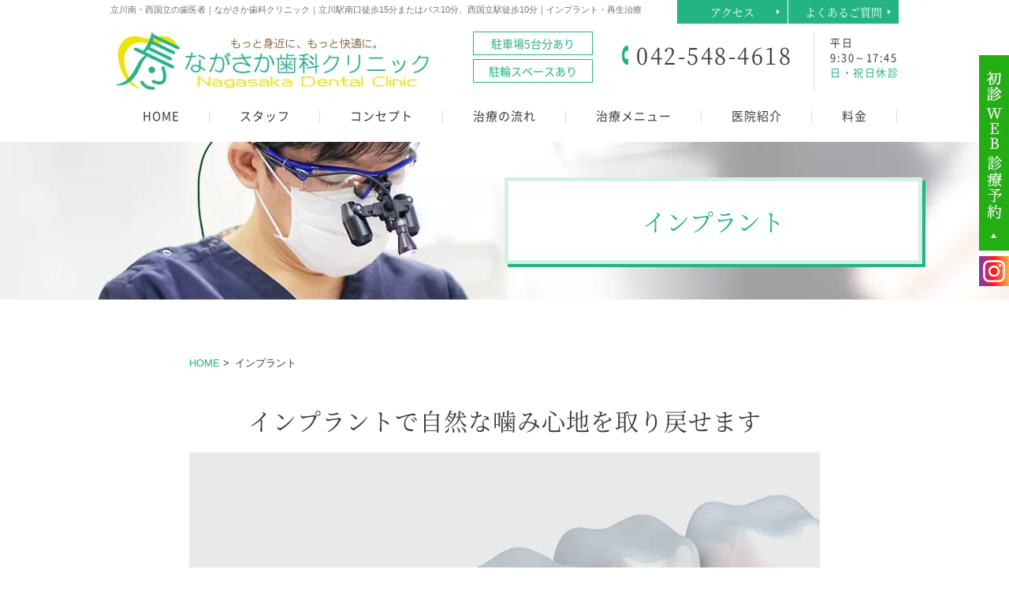

--- FILE ---
content_type: text/html
request_url: http://nagasaka-shika.com/treatment/implant.html
body_size: 8039
content:
<!Doctype html>
<html lang="ja">
<head>
<!-- Google Tag Manager -->
<script>(function(w,d,s,l,i){w[l]=w[l]||[];w[l].push({'gtm.start':
new Date().getTime(),event:'gtm.js'});var f=d.getElementsByTagName(s)[0],
j=d.createElement(s),dl=l!='dataLayer'?'&l='+l:'';j.async=true;j.src=
'https://www.googletagmanager.com/gtm.js?id='+i+dl;f.parentNode.insertBefore(j,f);
})(window,document,'script','dataLayer','GTM-W6ZT9XB');</script>
<!-- End Google Tag Manager -->
<meta charset="UTF-8">
<meta name="viewport" content="width=device-width, initial-scale=-100%, user-scalable=yes" />
<meta name="format-detection" content="telephone=no">
<title>インプラント｜立川南・西国立の歯医者｜ながさか歯科クリニック</title>
<meta name="keywords" content="立川南 歯医者,立川南 歯科,立川駅南口 歯医者,立川駅南口 歯科,西国立 歯医者,西国立 歯科,西国立駅,インプラント,再生療法,骨補填" />
<meta name="description" content="立川南(立川駅南口)・西国立の歯医者「ながさか歯科クリニック」の「インプラント・再生治療」のページです。インプラント治療は歯周病や外傷などにより歯を喪失してしまった場合に、その機能を回復する方法として、今日もっとも有効な治療法の一つです。お気軽にご相談ください。" />
<meta http-equiv="Content-Style-Type" content="text/css" />
<meta http-equiv="Content-Script-Type" content="text/javascript" />
<link  href="../css/styles.css" rel="stylesheet" type="text/css" />
<link  href="../css/responsive.css" rel="stylesheet" type="text/css" />
<link  href="../css/under.css" rel="stylesheet" type="text/css" />
<link  href="../css/under_responsive.css" rel="stylesheet" type="text/css" />
<script src="../js/jquery.js" type="text/javascript"></script>
<script src="../js/jquery.scroll.js" type="text/javascript"></script>
<script src="../js/rollover.min.js" type="text/javascript"></script>
<script src="../js/common.js" type="text/javascript"></script>
<script src="../js/sweetlink.js" type="text/javascript"></script>
<!-- Begin Google Analytics -->
<!-- Google Analytics Start -->
<script>
  (function(i,s,o,g,r,a,m){i['GoogleAnalyticsObject']=r;i[r]=i[r]||function(){
  (i[r].q=i[r].q||[]).push(arguments)},i[r].l=1*new Date();a=s.createElement(o),
  m=s.getElementsByTagName(o)[0];a.async=1;a.src=g;m.parentNode.insertBefore(a,m)
  })(window,document,'script','https://www.google-analytics.com/analytics.js','ga');

  ga('create', 'UA-111693528-9', 'auto');
  ga('send', 'pageview');

</script>
<!-- Google Analytics End -->
<!-- End Google Analytics -->

</head>
<body id="implant" class="under">
<!-- Google Tag Manager (noscript) -->
<noscript><iframe src="https://www.googletagmanager.com/ns.html?id=GTM-W6ZT9XB"
height="0" width="0" style="display:none;visibility:hidden"></iframe></noscript>
<!-- End Google Tag Manager (noscript) -->
<div id="wrapper">
  <div id="header" class="clearfix">
    <div id="header_top">
      <div class="inner">
        <h1 id="top">立川南・西国立の歯医者｜ながさか歯科クリニック｜立川駅南口徒歩15分またはバス10分、西国立駅徒歩10分｜インプラント・再生治療</h1>
        <ul id="head_cont">
          <li><a href="../clinic/information.html#information_title01">アクセス</a></li>
          <li><a href="../clinic/qa.html">よくあるご質問</a></li>
        </ul>
      </div>
    </div>
	<p class="head_btncont"><a href="https://v2.apodent.jp/app/entry/732/ngskdc/" target="_blank" onclick="ga('send', 'event', 'content', 'shikatown')"><img src="../images/head_btncont.png" width="38" alt="初診WEB診療予約"></a></p>
  <p class="head_btncont ic_ins">
    <a href="https://www.instagram.com/nagasaka.dental.clinic/?hl=ja" target="_blank">
      <img src="../images/ic_ins.png" alt="instagram">
    </a>
  </p>
  <div id="header_main">
      <div class="inner">
        <p id="logo"><a href="https://www.nagasaka-shika.com/"><img src="../images/logo.png" alt="ながさか歯科クリニック Nagasaka Dental Clinic"></a></p>
        <div id="header_contact">
          <ul id="header_btn">
              <li>駐車場5台分あり</li>
              <li>駐輪スペースあり</li>
          </ul>
          <p id="header_tel"><a href="tel:0425484618" onclick="ga('send', 'event', 'Tel', 'telto-0425484618')" class="sweetlink">042-548-4618</a></p><ul id="header_time">
            <li>平日</li>
            <li>9:30～17:45<span class="box_sp"> / </span></li>
            <li class="color_green">日・祝日休診 </li>
          </ul>
        </div>
      </div>
    </div>
	 <div id="icon03" class=""><span></span><span></span><span></span></div>
    <div id="menu">
      <div class="inner">
        <ul id="gnavi">
          <li><a href="https://www.nagasaka-shika.com/">HOME</a></li>
          <li><a href="../clinic/staff.html">スタッフ</a></li>
          <li><a href="../clinic/concept.html">コンセプト</a></li>
          <li><a href="../clinic/flow.html">治療の流れ</a></li>
          <li class="sub"><a href="#">治療メニュー</a>
            <div class="sub_menu">
              <ul>
                <li><a href="../treatment/index.html">一般歯科</a></li>
                <li><a href="../treatment#treatment02">根管治療</a></li>
                <li><a href="../treatment/child.html">小児歯科</a></li>
                <li><a href="../treatment/perio.html">歯周病治療</a></li>
                <li><a href="../treatment/ortho.html">矯正歯科（成人・小児）</a></li>
                <li><a href="../treatment/prevent.html">予防歯科</a></li>
                <li><a href="../treatment/maxillofacial.html">顎顔面矯正（小児矯正）</a></li>
                <li><a href="../treatment/oral_surgery.html">口腔外科</a></li>
                <li><a href="../treatment/esthe.html#esthe_title01">審美歯科</a></li>
                <li><a href="../treatment/implant.html">インプラント</a></li>
                <li><a href="../treatment/esthe.html#esthe_title02">ホワイトニング</a></li>
                <li><a href="../treatment/denture.html">入れ歯</a></li>
                <li><a href="../clinic/index.html#secondopinion">セカンドオピニオン</a></li>
              </ul>
            </div>
          </li>
          <li class="sub"><a href="#">医院紹介</a>
            <div class="sub_menu">
              <ul>
                <li><a href="../clinic/information.html">院内紹介</a></li>
				<li><a href="../clinic/information.html#information_title01">アクセス</a></li>
                <li><a href="../clinic/recruit.html">求人情報</a></li>
                <li><a href="../clinic/index.html">当院の特徴</a></li>
              </ul>
            </div>
          </li>
          <li><a href="../clinic/cost.html">料金</a></li>
        </ul>
      </div>
    </div>

	  <!--MENU SP-->

        <div id="menu_sp">
          <ul class="menusp_home">
            <li><a href="https://www.nagasaka-shika.com/">HOME</a></li>
          </ul>
          <dl>
            <dt>治療メニュー</dt>
            <dd>
              <ul class="menusp_link">
                <li><a href="../treatment/index.html">一般歯科</a></li>
                <li><a href="../treatment#treatment02">根管治療</a></li>
                <li><a href="../treatment/child.html">小児歯科</a></li>
                <li><a href="../treatment/perio.html">歯周病治療</a></li>
                <li><a href="../treatment/ortho.html">矯正歯科（成人・小児）</a></li>
                <li><a href="../treatment/prevent.html">予防歯科</a></li>
                <li><a href="../treatment/maxillofacial.html">顎顔面矯正（小児矯正）</a></li>
                <li><a href="../treatment/oral_surgery.html">口腔外科</a></li>
                <li><a href="../treatment/esthe.html#esthe_title01">審美歯科</a></li>
                <li><a href="../treatment/implant.html">インプラント</a></li>
                <li><a href="../treatment/esthe.html#esthe_title02">ホワイトニング</a></li>
                <li><a href="../treatment/denture.html">入れ歯</a></li>
              </ul>
            </dd>
          </dl>
		  <dl>
            <dt>医院情報</dt>
            <dd>
              <ul class="menusp_link">
                <li><a href="../clinic/concept.html">コンセプト</a></li>
                <li><a href="../clinic/staff.html">スタッフ・医院紹介</a></li>
                <li><a href="../clinic/flow.html">診療の流れ</a></li>
                <li><a href="../clinic/cost.html">診療費用</a></li>
                <li><a href="../clinic/recruit.html">求人情報</a></li>
                <li><a href="../clinic/information.html">医院情報・アクセス</a></li>
				 <li><a href="../clinic/index.html">当院の特徴</a></li>
                <li><a href="../clinic/qa.html">よくある質問</a></li>
                <li><a href="../clinic/index.html#secondopinion">セカンドオピニオン</a></li>
              </ul>
            </dd>
          </dl>
		  <p class="menu_close">×　閉じる</p>
        </div>
  </div>

  <!-- main start -->
  <div id="main" class="clearfix">
    <!-- * -->
    <div id="top_info" class="clearfix">
      <div class="inner clearfix">
        <h2>インプラント</h2>
      </div>
    </div>
    <!-- * -->
    <!-- content start -->
    <div id="content" class="clearfix">
        <div class="inner clearfix">
		  <ul id="topic_path">
			<li><a href="https://www.nagasaka-shika.com/">HOME</a>&nbsp;&gt;&nbsp;</li>
			<li>インプラント</li>
      	  </ul>
          <h3>インプラントで自然な噛み心地を取り戻せます</h3>
          <div class="section clearfix">
          	<p class="center"><img src="../images/implant_img_01.jpg" alt="インプラントで自然な噛み心地を取り戻せます"/></p>
            <p>インプラント治療は歯周病や外傷などにより歯を喪失してしまった場合に、その機能を回復する方法として、今日もっとも有効な治療法の一つです。従来はブリッジや入れ歯など、残ったほかの歯に力や機能の分担をしてもらう方法が一般的でしたが、近年の歯科技術の進歩により、インプラント治療は安全性の高い処置方法として認識されています。</p>
            <p>インプラント治療にご興味のある方、また入れ歯でお悩みの方は、立川南(立川駅南口)・西国立の歯医者・歯科「ながさか歯科クリニック」までお気軽にご相談ください。</p>
          </div>
          <h4>インプラント治療の種類</h4>
          <div class="section clearfix">
            <p>当院では患者様によりよいインプラント治療をご提供するために、ヨーロッパインプラント学会E.A.O.（European Association for Osseointegration）の公式マガジンである『クリニカルオーラルインプラントリサーチ』のデータなどから総合的に判断し、現在もっとも臨床成績のよい「アストラテックインプラント」をおもに使用しています。</p>
            <p class="mb0">また、顎の骨が薄くインプラントの埋入が困難な場合には再生療法により骨の再生を図るなど、通常埋入が難しいといわれる部位へのインプラント治療にも対応しています。</p>
            <p class="right">&gt;&gt;<a href="#implant_title01">「再生療法」についてくわしくはこちら</a></p>
          </div>
          <h4>インプラントのメリット・デメリット</h4>
          <div class="section clearfix">
          	<p>インプラントのメリット・デメリットを、入れ歯やブリッジと併せて確認しましょう。</p>
            <table summary="インプラントのメリット・デメリット" class="tb03">
            	<tr>
                	<th class="w25"></th>
                    <th class="w25">インプラント</th>
                    <th class="w25">入れ歯（部分入れ歯）</th>
                    <th class="w25">ブリッジ</th>
                </tr>
                <tr>
                	<td></td>
                    <td class="center"><img src="../images/implant_img_02.jpg" alt="インプラント" width="200"/></td>
                    <td class="center"><img src="../images/implant_img_03.jpg" alt="入れ歯（部分入れ歯）" width="200"/></td>
                    <td class="center"><img src="../images/implant_img_04.jpg" alt="ブリッジ" width="200"/></td>
                </tr>
                <tr class="box_none">
                	<td></td>
                    <th colspan="3">概要</th>
                </tr>
                <tr>
                	<td class="center">概要</td>
                    <td>専用のドリルで顎の骨に穴をあけ、そこにインプラント（人工歯根）を埋め込み、その上にセラミックでできた人工の歯を装着します。</td>
                    <td>歯を失った部分の型を採り、それに合う人工歯とピンク色の床をつくって、バネで自分の残歯に引っかけます。</td>
                    <td>失った歯の左右の歯を削り、そこに橋を架けるように連なった義歯（人工歯）を装着します。基本的には3本で1セットです。</td>
                </tr>
                <tr class="box_none">
                	<td></td>
                    <th colspan="3">よい点</th>
                </tr>
                <tr>
                	<td class="center">よい点</td>
                    <td>
                    	<ul class="list01">
                        	<li>天然歯のように顎の骨に固定するため、違和感なく噛むことができる</li>
                            <li>噛む力は天然歯の約80％回復でき、硬いものを噛めるようになる</li>
                            <li>ブリッジのように健全な歯を削らずに治療を行える</li>
                            <li>見た目が天然歯に近く、美しく仕上がる</li>
                            <li>よく噛めることで、歯にも全身的な健康にもよい影響を与える</li>
                        </ul>
                    </td>
                    <td>
                    	<ul class="list01">
                        	<li>ブリッジでは適応できないような大きな欠損に有効</li>
                            <li>ブリッジのように健全な歯を削らずに治療を行える</li>
                        </ul>
                    </td>
                    <td>

                        <ul class="list01">
                        	<li>固定式のため、装着しても違和感があまりない</li>
                            <li>人工歯の素材を選択することにより、天然歯と遜色ない審美性の高い修復が可能</li>
                        </ul>
                    </td>
                </tr>
                <tr class="box_none">
                	<td></td>
                    <th colspan="3">留意点</th>
                </tr>
                <tr>
                	<td class="center">留意点</td>
                    <td>
                    	<ul class="list01">
                        	<li>インプラントを顎の骨に埋め込む手術が必要</li>
                            <li>インプラントを維持するためには十分な口腔衛生の管理と定期的な検診が必要</li>
                            <li>全身疾患がある場合には治療ができないケースもある</li>
                        </ul>
                    </td>
                    <td>
                    	<ul class="list01">
                        	<li>バネによる隣の歯への負担が大きくなる</li>
                            <li>噛む力は健康な状態に比べて30～40％程度となる</li>
                            <li>すぐにガタつきやすく、取り外して手入れをする必要がある</li>
                            <li>お口の中に違和感が生じやすくなる</li>
                            <li>食べ物が挟まって口の中が不衛生になりがちになる</li>
                        </ul>
                    </td>
                    <td>
                    	<ul class="list01">
                        	<li>ブリッジを固定し支えるために、たとえ健康な場合でも両隣の歯を削る必要がある</li>
                            <li>支えになる歯には大きな力がかかり、将来的にその歯を失う原因となる場合がある</li>
                            <li>ポンティック(ブリッジの橋の部分)の下部の歯肉との間に食べ物が詰まり、お口の中が不衛生になりがちになる</li>
                            <li>空気がもれて発音が困難になることがある</li>
                        </ul>
                    </td>
                </tr>
                <tr class="box_none">
                	<td></td>
                    <th colspan="3">治療費用</th>
                </tr>
                <tr>
                	<td class="center">治療費用</td>
                    <td>
                    	<ul class="list01">
                        	<li>インプラント治療は保険適用外のため、自由診療となります。</li>
                            <li>手術の難易度、埋入本数などにより費用が算定されます。</li>
                        </ul>
                    </td>
                    <td>
                    	<ul class="list01">
                        	<li>保険適用材料を使用する場合はその保険点数内で行えます。</li>
                            <li>使用材料による保険適用外のものは自由診療となり、高額になるケースもあります。</li>
                        </ul>
                    </td>
                    <td>
                    	<ul class="list01">
                        	<li>保険適用材料を使用する場合はその保険点数内で行えます。</li>
                            <li>使用材料による保険適用外のものは自由診療となり、高額になるケースもあります。</li>
                        </ul>
                    </td>
                </tr>
            </table>
          </div>
          <h4>インプラント治療の流れ</h4>
          <div class="section clearfix">
          	<p>当院ではインプラント治療を、基本的に手術を2回に分けて行う「2回法」にて行っています。患者様のご希望やお口の状態によって、「1回法」をご提案することもあります。</p>
          </div>
          <h5>2回法による治療の流れ</h5>
          <div class="section clearfix">
          	<div class="step01">
            	<dl>
                	<dt><span class="step_number">ステップ1</span></dt>
                    <dd>
                    	<p class="tt02">検査・診断</p>
                        <p class="image_l"><img src="../images/implant_img_05.jpg" width="330"  alt="検査・診断"/></p>
                        <p>初めに、インプラント治療が適しているかを診断する検査を行います。併せて、歯科用CT撮影によって得られた3D画像を元に、どんな治療法が可能かなどについても診断します。</p>
                    </dd>
                </dl>
                <dl>
                	<dt><span class="step_number">ステップ2</span></dt>
                    <dd>
                    	<p class="tt02">ご説明</p>
                        <p class="image_l"><img src="../images/implant_img_06.jpg" width="330"  alt="ご説明"/></p>
                        <p>検査および診断の結果をくわしくご説明し、一人ひとりに合った治療計画を立案します。治療法や期間、費用などについて丁寧にお話ししますので、分からない点がありましたらお気軽にご質問ください。</p>
                    </dd>
                </dl>
                <dl>
                	<dt><span class="step_number">ステップ3</span></dt>
                    <dd>
                    	<p class="tt02">手術（1）</p>
                        <p class="image_l"><img src="../images/implant_img_07.jpg" width="330"  alt="手術（1）"/></p>
                        <p>インプラントを顎の骨に埋め込む手術を行います。埋め込んだインプラントの上部を歯ぐきで覆い、縫合します。</p>
                    </dd>
                </dl>
                <dl>
                	<dt><span class="step_number">ステップ4</span></dt>
                    <dd>
                    	<p class="tt02">検診（1）</p>
                        <p class="image_l"><img src="../images/implant_img_08.jpg" width="330"  alt="検診（1）"/></p>
                        <p>手術の翌日に、傷口の状態のチェックおよび消毒を行います。</p>
                    </dd>
                </dl>
                <dl>
                	<dt><span class="step_number">ステップ5</span></dt>
                    <dd>
                    	<p class="tt02">検診（2）</p>
                        <p class="image_l"><img src="../images/implant_img_09.jpg" width="330"  alt="検診（2）"/></p>
                        <p>さらに1週間～10日前後待ち、検診および抜歯を行います。傷口の状態と、インプラントの定着状態を確認します。</p>
                    </dd>
                </dl>
                <dl>
                	<dt><span class="step_number">ステップ6</span></dt>
                    <dd>
                    	<p class="tt02">検診（3）</p>
                        <p class="image_l"><img src="../images/implant_img_10.jpg" width="330"  alt="検診（3）"/></p>
                        <p>さらに3週間ほど置き、検診を行います。この後、インプラントが顎の骨に定着するまで、一人ひとりの状態に応じてさらに期間をおき、その間にも定期検診を行います。</p>
                    </dd>
                </dl>
                <dl>
                	<dt><span class="step_number">ステップ7</span></dt>
                    <dd>
                    	<p class="tt02">手術（2）</p>
                        <p class="image_l"><img src="../images/implant_img_11.jpg" width="330"  alt="手術（2）"/></p>
                        <p>2回目の手術を行います。再び歯ぐきを切開し、インプラントの上部に、人工歯の土台（接続部分）となるアバットメントを装着します。</p>
                    </dd>
                </dl>
                <dl>
                	<dt><span class="step_number">ステップ8</span></dt>
                    <dd>
                    	<p class="tt02">仮歯の装着</p>
                        <p class="image_l"><img src="../images/implant_img_12.jpg" width="330"  alt="仮歯の装着"/></p>
                        <p>仮歯を製作し、アバットメントに装着して噛み合わせを確認します。</p>
                    </dd>
                </dl>
                <dl>
                	<dt><span class="step_number">ステップ9</span></dt>
                    <dd>
                    	<p class="tt02">装着・終了</p>
                        <p class="image_l"><img src="../images/implant_img_15.jpg" width="330"  alt="装着・終了"/></p>
                        <p>最終的な人工歯を製作し、アバットメントに装着して治療は終了です。</p>
                    </dd>
                </dl>
             </div>
          </div>
          <h5>「1回法」もあります</h5>
          <div class="section clearfix">
          	<p>インプラント治療には上記の手術を2回行う「2回法」以外にも、手術が1回だけの「1回法」、さらに数時間から数日で人工歯の装着を行う「即時負荷」などの術式も開発されています。</p>
            <p>ただし患者様の症例は一人ひとり異なるため、これらの治療法がすべての患者様や治療箇所に適応可能なわけではありません。まずは診察が必要になりますので、お気軽にご相談ください。</p>
          </div>
          <h5>メンテナンスが重要です</h5>
          <div class="section clearfix">
          	<p>インプラント治療後には3カ月～6カ月に1回程度の割合で定期検診を行い、口腔内の衛生状態やインプラント・人工歯の状態確認、またそのほかの歯への影響のチェック、 咬合調整などを行います。インプラントの維持のためには、メンテナンスがとても大切です。欠かさずにご来院ください。</p>
          </div>
          <h4 id="implant_title01">再生療法</h4>
          <div class="section clearfix">
          	<p>インプラント治療では、インプラントを埋入するために顎の骨に十分な厚みが必要です。そのため、医院によっては「顎の骨が薄い」ということを理由に、インプラント治療ができないと診断されるケースも少なくありません。</p>
            <p>当院ではそのような場合でも骨を再生させる「再生療法」を行うことで、インプラント治療を可能にしています。他院で治療を断られてしまったという方も、あきらめず当院までご相談ください。</p>
            <table summary="再生療法" class="td_top">
            	<tr>
                	<th class="w50">GBR　骨誘導再生法</th>
                    <th class="w50">ソケットリフト法</th>
                </tr>
                <tr>
                	<td class="center"><img src="../images/implant_img_13.jpg" alt="GBR　骨誘導再生法" width="300"/></td>
                    <td class="center"><img src="../images/implant_img_14.jpg" alt="サイナスリフト法" width="300"/></td>
                </tr>
                <tr>
                	<td>
                    	<p>骨が失われてしまった部分に自家骨または骨補てん材を入れ、メンブレンという特殊な膜で歯肉の侵入を防ぎながら骨の再生を促します。インプラント手術の前に行う場合と、同時に行う場合があります。</p>
                    </td>
                    <td>
                    	<p>上顎の骨が不足している場合に行う治療法です。骨補填材を挿入し専用器具で上顎洞の底を押し上げ、インプラントの埋入を可能にします。</p>
                    </td>
                </tr>
            </table>
          </div>
          <div class="section clearfix">
        	<p class="bnr01"><a href="../treatment/denture.html">優れた入れ歯はインプラントにも劣りません<br>ながさか歯科クリニックの入れ歯治療について、<br>くわしくはこちらから<i></i></a></p>
			<p class="under_bnr_contact01"><a href="https://v2.apodent.jp/app/entry/732/ngskdc/" target="_blank" onclick="ga('send', 'event', 'content', 'shikatown')">
					<span class="under_bnrtel_top">まずはお気軽にご来院ください</span>
					<span class="under_bnrtel_tit"><span>ながさか歯科クリニック</span>の<br class="box_sp">初診診療予約はこちら</span>
					</a></p>
        </div>

      </div>
    </div>
    <!-- content end -->
  </div>
  <!-- main end -->

 <div id="footer">
	<p id="totop"><a href="#wrapper"><img src="../images/totop.png" alt="トップへ戻る"></a></p>
    <div id="footer_top"><!-- footer_top start -->
      <div class="inner">
        <div id="footer_left"><!-- footer_left start -->
<div class="box_sp f_bn">
          <ul class="ft_link_sp">
            <li class="footer_bnr01"><a href="../blog/">ながさか歯科クリニック<span>BLOG</span></a></li>
            <li><a href="https://www.shika-town.com/p00016353" target="_blank" onclick="ga('send', 'event', 'click', 'reserve', 'all');"><img src="../images/banner_shikatown.png" alt="東京都立川市｜ながさか歯科クリニック" width="200"></a></li>
          </ul>
         <ul class="social_sp">
     	<li class="f_sc"><a href="https://www.facebook.com/nagasaka.dental.clinic/" target="_blank"><img src="../images/facebook.png" width="40" height="40" alt="facebook" /></a></li>
                <li  class="f_sc"><a href="https://www.instagram.com/nagasaka.dental.clinic/?hl=ja" target="_blank"><img src="../images/instagram.png" width="40" height="40" alt="instagram" /></a></li>
        </ul>
     </div>
          <p id="footer_logo"><a href="https://www.nagasaka-shika.com/"><img src="../images/footer_logo.png" alt="ながさか歯科クリニック Nagasaka Dental Clinic"></a></p>
          <p id="footer_address">〒190-0022 東京都立川市錦町6-2-15<br>
            TEL  042-548-4618（ゴヨヤク シロイハ）<br>
            <span class="color_green">駐車場5台分・駐輪スペースあり<br>
            JR立川駅南口より徒歩15分またはバス10分<br>
            JR西国立駅より徒歩10分</span></p>
          <p class="footer_cal"><img src="../images/footer_cal.png" width="420" alt="診療時間"></p>
        </div>
        <!-- footer_left end -->
        <div id="footer_map"><!-- footer_map end -->
          <iframe src="https://www.google.com/maps/embed?pb=!1m14!1m8!1m3!1d3240.5124585189997!2d139.41746736820846!3d35.68900496784663!3m2!1i1024!2i768!4f13.1!3m3!1m2!1s0x0%3A0x3f158c7fc3f6b418!2z44Gq44GM44GV44GL5q2v56eR44Kv44Oq44OL44OD44Kv!5e0!3m2!1sja!2sjp!4v1535617881262" width="100%" height="400" frameborder="0" style="border:0" allowfullscreen></iframe>

        </div>
        <!-- footer_map end -->
      </div>
    </div>
    <!-- footer_top end -->
    <div id="footer_link">
      <div class="inner">
        <div>
          <ul class="ft_link">
            <li><a href="https://www.nagasaka-shika.com/">HOME</a></li>
          </ul>
          <p class="footer_bnr01"><a href="../blog/index.php">ながさか歯科クリニック<span>BLOG</span></a></p>
		  <p><a href="https://www.shika-town.com/p00016353" target="_blank" onclick="ga('send', 'event', 'click', 'reserve', 'all');" ><img src="../images/banner_shikatown.png" width="200" alt="東京都立川市｜ながさか歯科クリニック"></a></p>
        </div>
        <div>
          <dl>
            <dt>医院情報</dt>
            <dd>
              <ul class="ft_link">
                <li><a href="../clinic/concept.html">コンセプト</a></li>
                <li><a href="../clinic/staff.html">スタッフ紹介</a></li>
                <li><a href="../clinic/flow.html">治療の流れ</a></li>
                <li><a href="../clinic/cost.html">診療費用</a></li>
                <li><a href="../clinic/recruit.html">求人情報</a></li>
                <li><a href="../clinic/information.html">医院紹介・アクセス</a></li>
              </ul>
            </dd>
          </dl>
        </div>
        <div>
          <dl>
            <dt>治療メニュー</dt>
             <dd>
              <ul class="ft_link">
                <li><a href="../treatment/index.html">一般歯科</a></li>
                <li><a href="../treatment/child.html">小児歯科</a></li>
                <li><a href="../treatment/prevent.html">予防歯科</a></li>
                <li><a href="../treatment/ortho.html">矯正歯科（成人・小児）</a></li>
                <li><a href="../treatment/implant.html">インプラント</a></li>
                <li><a href="../treatment/esthe.html#esthe_title01">審美治療</a></li>
              </ul>
              <ul class="ft_link">
                <li><a href="../treatment#treatment02">根管治療</a></li>
                <li><a href="../treatment/perio.html">歯周病治療</a></li>
                <li><a href="../treatment/oral_surgery.html">口腔外科</a></li>
                <li><a href="../treatment/maxillofacial.html">顎顔面矯正（小児矯正）</a></li>
                <li><a href="../treatment/denture.html">入れ歯</a></li>
                <li><a href="../treatment/esthe.html#esthe_title02">ホワイトニング</a></li>
              </ul>
              <ul class="ft_link">

                <li><a href="../clinic/index.html">当院の特徴</a></li>
                <li><a href="../clinic/qa.html">よくあるご質問</a></li>
                <li><a href="../clinic/index.html#secondopinion">セカンドオピニオン</a></li>                <li class="f_sc"><a href="https://www.facebook.com/nagasaka.dental.clinic/" target="_blank"><img src="../images/facebook.png" width="40" height="40" alt="facebook" /></a></li>
                <li  class="f_sc"><a href="https://www.instagram.com/nagasaka.dental.clinic/?hl=ja" target="_blank"><img src="../images/instagram.png" width="40" height="40" alt="instagram" /></a></li>
              </ul>
            </dd>
          </dl>
        </div>
      </div>
    </div>
    <address>
    Copyright &copy; 立川南(立川駅南口)・西国立の歯医者「ながさか歯科クリニック」 <br class="box_sp">All Rights Reserved.
    </address>
	<ul id="footer_sp">
	  <li id="footer_telsp"><a href="tel:0425484618" onclick="ga('send', 'event', 'Tel', 'telto-0425484618')" class="sweetlink">042-548-4618</a></li>
	  <li id="footer_contactsp"><a href="https://v2.apodent.jp/app/entry/732/ngskdc/" target="_blank" onclick="ga('send', 'event', 'content', 'shikatown')">初診WEB診療予約</a></li>
    <li id="footer_inssp"><a href="https://www.instagram.com/nagasaka.dental.clinic/?hl=ja" target="_blank"><img src="../images/ic_ins.png" alt="instagram"></a></li>
  </ul>
  </div>
</div>
</body>
</html>


--- FILE ---
content_type: text/css
request_url: http://nagasaka-shika.com/css/styles.css
body_size: 7010
content:
@charset "UTF-8";
@import "base.css";
@import "fonts.css";
@import url('https://fonts.googleapis.com/css?family=Caveat|Roboto');
@import url('https://fonts.googleapis.com/css?family=Poppins');
/*==========================================================================*/
/*//////////////////////////////////////////////////////////////////////////*/
/*//////                                                              //////*/
/*//////  Copyright (C) 2009 株式会社フリーセル All Rights Reserved.  //////*/
/*//////                                                              //////*/
/*//////////////////////////////////////////////////////////////////////////*/
/*                                                                          */
/*    base.css  --> スタイルの初期設定を行うため、変更しないで下さい。      */
/*    fonts.css --> フォントの初期設定を行うため、変更しないで下さい。      */
/*                                                                          */
/*==========================================================================*/

/*==========================================================================*/
/*                           Common-Setting                                 */
/*==========================================================================*/

/* 基本タグのフォントサイズを指定（12px -> 120% or 1.2em ） */
h1, h2, h3, h4, h5, h6, input, button, textarea, select, p, blockquote, th, td, pre, address, li, dt, dd {
    font-size: 140%;
    -webkit-text-size-adjust: none;
}
img {
    vertical-align: bottom;
}
h1 {
} /* Header内で設定 */
h2 {
}
h3 {
}
h4 {
}
a {
    color: #195CB1;
}
a:hover, a:active {
    color: #195CB1;
    text-decoration: none;
}
a:visited {
}
ul {
}
li {
}
dl {
}
dt {
}
dd {
}
table {
    width: 100%
}
th, td {
}
th {
}
td {
}
p {
    margin: 0 0 1.71em;
}
p, dd, td, th, li {
    line-height: 1.71em;
}
#totop {
    border: none;
    bottom: 50px;
    cursor: pointer;
    display: none;
    overflow: hidden;
    position: fixed;
    right: 20px;
    text-decoration: none;
    margin: 0;
    z-index: 99999;
    transition: all 0.3s;
}
#totop:hover {
    opacity: 0.8;
    display: block;
}
/* add
------------------------------------------------------------------------*/

/*==========================================================================*/
/*                            Container                                     */
/*==========================================================================*/

html {
    background: none;
}
body {
    color: #3E3A39;
}
#wrapper {
    width: 100%;
    box-sizing: border-box;
    min-width: 1050px;
    overflow: hidden;
}
.inner {
    width: 1000px;
    position: relative;
    margin: 0 auto;
}
.color_green {
    color: #23B482
}
.imgL {
    float: left;
    margin-right: 10px;
}
/*==========================================================================*/
/*                               Header                                     */
/*==========================================================================*/
#header p {
    margin-bottom: 0
}
#header_top .inner, #header_main .inner, #header_contact {
    display: flex;
    justify-content: space-between;
}
/*header_top*/
#header_top {
    padding-bottom: 10px;
}
#header h1 {
    font-size: 11px;
    color: #717071;
    padding-top: 5px;
    line-height: 1.3
}
#head_cont li {
    float: left
}
#head_cont li + li {
    margin-left: 1px;
}
#head_cont li a {
    width: 140px;
    height: 30px;
    text-decoration: none;
    font-family: 'NotoSerifCJKjp-Regular';
    color: #fff;
    font-size: 14px;
    display: flex;
    justify-content: center;
    align-items: center;
    background: #23B482;
    position: relative;
    transition: all 0.6s;
}
#head_cont li a:after, #head_cont li a:before {
    position: absolute;
    content: "";
    top: 0;
    bottom: 0;
}
#head_cont li a:after {
    transition: all 0.6s;
    background: rgba(255,255,255,0.2);
    left: 0;
    width: 0;
    height: 100%;
    opacity: 0;
}
#head_cont li a:hover:after {
    width: 100%;
    opacity: 1;
}
#head_cont li a:before {
    width: 0;
    height: 0;
    border-top: 3px solid transparent;
    border-bottom: 3px solid transparent;
    border-left: 4px solid #fff;
    right: 10px;
    margin: auto auto;
}
/*header_main*/

#header_contact {
    width: 540px;
}
#header_btn li {
    color: #23B482;
    border: 1px solid #23B482;
    font-family: 'NotoSansCJKjp-Regular';
    display: flex;
    justify-content: center;
    align-items: center;
    font-size: 14px;
    width: 150px;
    height: 28px;
}
#header_btn li + li {
    margin-top: 5px;
}
#header_tel a {
    background: url(../images/icon_tel.png) left center no-repeat;
    background-size: 8px auto;
    padding-left: 18px;
    font-size: 28px;
    font-family: 'NotoSerifCJKjp-Regular';
    letter-spacing: 2.5px;
    color: #3E3A39;
    text-decoration: none;
    line-height: 2.2;
    margin-left: 10px
}
#header_time {
    padding: 4px 0 0 20px;
    border-left: 1px solid #DBDCDC;
}
#header_time li {
    font-family: 'NotoSansCJKjp-Regular';
    font-size: 13px;
    line-height: 1.53;
    letter-spacing: 1.5px;
}
/*==========================================================================*/
/*                               MENU                                       */
/*==========================================================================*/
#gnavi {
    display: flex;
    align-content: center;
    justify-content: center;
}
#gnavi>li>a {
    text-decoration: none;
    color: #3E3A39;
    text-align: center;
    font-size: 15px;
    font-family: 'NotoSansCJKjp-Regular';
    display: flex;
    justify-content: center;
    align-items: center;
    padding: 0 38px;
    position: relative;
    transition: color 0.6s;
    height: 65px;
    box-sizing: border-box;
    letter-spacing: 1px;
}
#gnavi>li>a:hover {
    color: #23B482;
}
#gnavi>li>a:before {
    position: absolute;
    content: "";
    border-right: 1px solid #DBDCDC;
    height: 16px;
    top: 0;
    bottom: 0;
    margin: auto auto;
    right: 0;
}
/*gnavi sub*/
#header #gnavi li.sub {
    position: relative
}
#header #gnavi li.sub>.sub_menu {
    position: absolute;
    width: 100%;
    left: 0;
    z-index: 999999;
    transition: all 0.4s ease;
    transform: translateY(40px);
    visibility: hidden;
    opacity: 0;
    height: 0;
    margin: auto auto;
}
#header #gnavi li.sub:hover>.sub_menu {
    opacity: 1;
    visibility: visible;
    transform: translateY(0);
    height: auto;
}
#header #gnavi li.sub>.sub_menu ul {
    height: auto;
    margin: 0 auto;
    display: flex;
    flex-flow: row wrap;
    width: 380px;
}
#header #gnavi li.sub>.sub_menu li {
    width: 190px;
    box-sizing: border-box;
    border-top: none;
    border-left: none;
}
#header #gnavi li.sub>.sub_menu li a {
    width: 100%;
    display: block;
    text-align: center;
    color: #fff;
    box-sizing: border-box;
    padding: 10px;
    text-decoration: none;
    transition: all 0.6s;
    background: #23B482;
    border-left: 1px solid rgba(255,255,255,0.2);
    border-bottom: 1px solid rgba(255,255,255,0.2);
}
#header #gnavi li.sub>.sub_menu li a:hover {
    background: rgba(35,180,130,0.8);
}
#header #gnavi li.sub:nth-child(6)>.sub_menu ul {
    width: 190px
}
#header #menu.fixed {
    position: fixed;
    top: 0;
    left: 0;
    right: 0;
    background: #fff;
    width: 100%;
    z-index: 9999999;
    animation: scrolltop 1s;
    animation-iteration-count: 1;
    border-bottom: 1px solid #23B482;
}
#header.fixed {
    padding-bottom: 66px;
}
/*==========================================================================*/
/*                             Contents                                     */
/*==========================================================================*/
#header .head_btncont {
    position: fixed;
    top: 70px;
    right: 0;
    width: 38px;
    margin-bottom: 0;
    z-index: 99999
}
#header .head_btncont a {
    position: relative;
    transition: all 0.6s;
    display: block
}
/*#header .head_btncont a:before {
    position: absolute;
    content: "";
    right: 0;
    width: 0;
    height: 100%;
    background: rgba(255,255,255,0.3);
    top: 0;
    bottom: 0;
    margin: auto auto;
    transition: all 0.6s;
}
#header .head_btncont a:hover:before {
    width: 100%;
}*/

#header .head_btncont.ic_ins {
    top: 325px;
    background: linear-gradient(to right, #833ab4, #fd1d1d, #fcb045);
    padding: 5px;
    box-sizing: border-box;
}
#header .head_btncont.ic_ins img {
    max-width: 100%;
    height: auto;
}
#index #content p {
    line-height: 2;
}
/*TOP INFO*/

#index #top_info .inner {
    /* display: flex;
    align-items: center; */
    width: 100%;
    height: 900px;
    /* height: calc(100vh - 180px); */
	position: relative
}
#index #top_info .top_info_name {
    position: absolute;
    right: calc(50% - 500px);
    bottom: 80px;
    font-size: 14px;
    line-height: 1.85;
    font-family: 'NotoSansCJKjp-Regular';
    color: #fff;
    margin-bottom: 0;
}
#index #top_info .top_info_name>span {
    font-size: 140%;
    font-family: 'NotoSerifCJKjp-Regular';
    margin-bottom: 5px;
    display: block
}
#index #top_info .topinfo_title01, #index #index_sec07 .index_sec07_info {
    width: 520px;
    height: 380px;
    border: 5px solid #D3F0E6;
    box-sizing: border-box;
    display: flex;
    justify-content: center;
    align-items: center;
    flex-flow: row wrap;
    -webkit-box-shadow: 4px 4px 0px 0px rgba(35, 180, 130, 1);
    -moz-box-shadow: 4px 4px 0px 0px rgba(35, 180, 130, 1);
    box-shadow: 4px 4px 0px 0px rgba(35, 180, 130, 1);
    text-align: center;
    background: #fff;
    margin-bottom: 0;
    padding: 10px;
    position: absolute;
	z-index: 999;
	top: calc(50% - 190px);
	left: calc(50% - 520px);
}
#index #top_info .h2_txt01 {
    font-size: 30px;
    font-family: 'NotoSerifCJKjp-Regular';
    line-height: 2.3;
    letter-spacing: 2px;
    color: #231815;
    background: #ffffff;
    text-align: center;
    margin-bottom: 0
}
#index #top_info .h2_txt01>span.color_green, #index h4>span.color_green {
    font-size: 240%;
    line-height: 0.9
}
#index #top_info .h2_txt01>span.f160, #index h4>span.f160 {
    font-size: 160%;
    line-height: 1.45;
    padding: 0 10px;
}
 #index #top_info #sliders , #index #top_info .slider_list , #index #top_info .slick-track,
#index #top_info .slick-list, #index #top_info .slick-slide > div{
    height: 100%;
}
#index .slider_list {
	position: relative;
	width: 100%;
}
#index .silder_in {
	width: 100%;
	height: 100%;
	display: flex;
	box-sizing: border-box;
	align-items: center;
	position: relative;
	top: 0;
	left: 0;
	right: 0;
	margin: auto auto;
	z-index: 10;
}
#index .slider_img {
    position: relative;
    width: 2000px;
    top: 0;
    left: 0;
    z-index: 0;
	margin-bottom: 0;
    height: 100%;
    display: flex;
    justify-content: center;
}
#index .slider_img img{
    width: auto;
  height: 100%;
  max-width: inherit;
}
#index .slider_list.item1 .slider_img {
    background: #dee0dd;
}
#index .slider_list.item2 .slider_img {
    background: #dfe1de;
}
#index .slider_list.item3 .slider_img {
    background: #edeef2;
}
/*#index .silder_in {
    height: 500px;
    display: flex;
    justify-content: flex-end;
    align-items: center;
    box-sizing: border-box;
    position: relative;
    top: 0;
    bottom: 0;
    left: 0;
    right: 0;
    margin: auto auto;
    z-index: 10;
}*/
#index .top_fv{
    background-image: url(../images/index_fv_img.png);
    background-repeat: no-repeat;
    background-size: cover;
    background-position: top 20% center;
    height: 100%;
    position: relative;
}
#index .top_fv_title{
    background-color: rgba(255,255,255,0.7);
    border-radius: 10px;
    font-size: 35px;
    font-family: 'NotoSerifCJKjp-Regular';
    font-weight: bold;
    text-align: center;
    padding: 30px;
    margin: auto;
    transform: translateX(-50%);
    white-space: nowrap;
    position: absolute;
    left: 50%;
    bottom: 50px;
}
/*INDEX_INTRO*/
#index .index_intro{
    border: 4px solid #23B482;
    text-align: center;
    padding: 50px 25px 25px;
    margin: 50px auto 100px;
}
#index .index_intro_list{
    color: #23B482;
    margin-bottom: 1em;
}
#index .index_intro_list > li{
    line-height: 2;
}
#index .index_intro_list > li::before{
    content: "・";
}
#index .index_intro_list span{
    font-size: 18px;
    font-weight: bold;
    text-decoration: underline;
}
/*INDEX_SEC01*/
#index #index_sec01 {
    padding: 15px 0;
    background: #23B482;
    border: solid #cccccc;
    border-width: 1px 0;
}
#index #index_sec01 dl, #index #index_sec01 ul {
    display: flex;
    justify-content: center;
    align-items: center
}
#index #index_sec01 dt, #index #index_sec01 ul li.index_sec01_title {
    font-size: 30px;
    font-family: 'NotoSerifCJKjp-Regular';
    color: #fff;
    width: calc(100% - 790px)
}
#index #index_sec01 ul li.index_sec01_title {
    display: none!important
}
#index #index_sec01 ul {
    flex-flow: row wrap;
    width: 790px;
    display: flex;
    justify-content: space-between
}
#index #index_sec01 ul li {
    width: 150px;
    margin: 5px 0;
    box-sizing: border-box;
    display: flex;
    align-items: center;
    justify-content: center;
}
#index #index_sec01 ul li a {
    border: 1px solid #fff;
    color: #fff;
    letter-spacing: 1.5px;
    font-family: 'NotoSansCJKjp-Regular';
    display: flex;
    text-align: center;
    justify-content: center;
    align-items: center;
    width: 150px;
    height: 40px;
    text-decoration: none;
    box-sizing: border-box;
    position: relative;
    line-height: 1.3em;
}
#index #index_sec01 ul li a:before, #index #index_blog .index_blog_title li.index_blog_btn a:after, #index .index_btn01 a:after {
    position: absolute;
    content: "";
    top: 0;
    bottom: 0;
    transition: all 0.6s;
    background: rgba(255,255,255,0.2);
    left: 0;
    width: 0;
    height: 100%;
    opacity: 0;
}
#index #index_sec01 ul li a:hover:before, #index #index_blog .index_blog_title li.index_blog_btn a:hover:after, #index .index_btn01 a:hover:after {
    opacity: 1;
    width: 100%;
}

#index #index_sec01.index_sec01{
    background-color: #f4f4f4;
    border: none;
    padding: 0 0 40px;
}
#index #index_sec01 dl.index_sec01_menu{
    display: block;
}
#index #index_sec01 dl.index_sec01_menu dt{
    background-color: #1c946b;
    box-sizing: border-box;
    padding: 5px 10px;
    margin: 0 0 15px;
    width: 100%;
}
#index #index_sec01 dl.index_sec01_menu ul{
    align-items: stretch;
    flex-wrap: wrap;
    gap: 15px;
    width: 100%;
}
#index #index_sec01 dl.index_sec01_menu li{
    margin: 0;
    width: calc(100% / 5 - 15px);
}
#index #index_sec01 dl.index_sec01_menu a{
    background-color: #1c946b;
    border: none;
    font-family: 'NotoSerifCJKjp-Regular';
    letter-spacing: 0;
    justify-content: stretch;
    height: 100%;
    width: 100%;
}
#index #index_sec01 dl.index_sec01_menu .img{
    height: 82px;
    width: 100%;
}
#index #index_sec01 dl.index_sec01_menu img{
    object-fit: cover;
    height: 100%;
    width: 100%;
}
#index #index_sec01 dl.index_sec01_menu p{
    display: flex;
    align-items: center;
    justify-content: center;
    height: 100%;
}
/*INDEX_BLOG*/
#index #index_blog {
    padding: 45px 0;
}
#index #index_blog .index_blog_title {
    margin-bottom: 30px;
    display: flex;
    flex-flow: row wrap;
    align-items: center
}
#index #index_blog .index_blog_title dt {
    color: #23B482;
    font-size: 20px;
    font-family: 'NotoSerifCJKjp-Regular';
    margin-right: 15px;
}
#index #index_blog .index_blog_title dd ul {
    display: flex;
    flex-flow: row wrap;
	float: left;
}
#index #index_blog .index_blog_title li {
    margin-left: 10px;
}
#index #index_blog .index_blog_title li a {
    font-size: 15px;
    font-family: 'NotoSerifCJKjp-Regular';
    text-decoration: none;
    text-align: center;
    position: relative;
    background: #fff;
    color: #23B482;
    border: 1px solid #23B482;
    display: flex;
    justify-content: center;
    align-items: center;
    padding: 10px 32px;
    height: 40px;
    box-sizing: border-box
}
#index #index_blog .index_blog_title ul.social {
	float: left;
}
#index #index_blog .index_blog_title ul.social li a {
	padding: 10px 0px;
	border: none;
}
#index #index_blog .index_blog_title ul.social li a:before {
	display: none;
}
#index #index_blog .index_blog_title li a:before, #index .index_btn01 a:before {
    position: absolute;
    content: "";
    width: 0;
    height: 0;
    border-top: 4px solid transparent;
    border-bottom: 4px solid transparent;
    border-left: 4px solid #fff;
    right: 10px;
    top: 0;
    bottom: 0;
    margin: auto auto;
}
#index #index_blog .index_blog_title li:last-child a:before {
    border-left-color: #23B482;
}
#index #index_blog .index_blog_title li.index_blog_btn a {
    background: #23B482;
    color: #fff;
}
#index #index_blog .index_blog_info {
    display: block;
    margin-bottom: 40px;
    height: 290px;
}
#index #index_blog .index_blog_info dl {
    display: flex;
    margin: 2px 0 14px;
}
#index #index_blog .index_blog_info dt, #index #index_blog .index_blog_info dd a {
    font-size: 14px;
    color: #3E3A39;
    letter-spacing: 1px;
}
#index #index_blog .index_blog_info dt {
    width: 120px;
}
#index #index_blog .index_blog_info dd {
    width: calc(100% - 120px)
}
#index #index_blog .index_blog_info dd a {
    text-decoration: none;
    display: block
}
#index #index_blog .index_blog_info dd a:hover {
    color: #23B482;
}
#index #index_blog ul.index_blog_bnr {
    display: flex;
    justify-content: center;
    align-content: center;
}
#index #index_blog p.index_blog_bnr {
    max-width: 780px;
    margin: 30px auto;
}
#index #index_blog ul.index_blog_bnr li {
    margin: 0 10px;
}
/*INDEX_SEC02*/
#index h3 {
    font-family: 'NotoSerifCJKjp-Regular';
    font-size: 30px;
    color: #3E3A39;
    margin-bottom: 42px;
    text-align: center
}
#index .index_btn01 a {
    width: 200px;
    height: 40px;
    text-align: center;
    color: #fff;
    font-size: 15px;
    font-family: 'NotoSerifCJKjp-Regular';
    background: #23B482;
    position: relative;
    margin: 0 auto;
    text-decoration: none;
    display: flex;
    justify-content: center;
    align-items: center
}
#index .index_btn02 a{
	width: 280px
}
#index h4 {
    font-size: 24px;
    text-align: center;
    color: #000000;
    margin: 0 auto;
    font-family: 'NotoSerifCJKjp-Regular';
    margin-bottom: 4px;
}
#index h5 {
    line-height: 1.3;
    font-size: 20px;
    font-family: 'NotoSansCJKjp-Regular';
    color: #3E3A39;
    text-align: center;
    margin: 0 auto 35px;
}
#index #index_sec02 {
    padding: 0px 0 21px;
    text-align: center;
}
#index #index_sec02 .index_sec02_list {
    display: flex;
	flex-wrap: wrap;
    justify-content: center;
    margin-bottom: 38px;
}
#index #index_sec02 .index_sec02_list>dl {
    width: 280px;
    margin: 0 25px 40px;
}
#index #index_sec02 .index_sec02_list dd {
    font-size: 15px;
    line-height: 1.6;
    font-family: 'NotoSansCJKjp-Regular';
    display: flex;
    flex-direction: column;
}
#index #index_sec02 .index_sec02_list dl:last-child .index_sec02_tit02 {
    letter-spacing: -1.5px;
}
#index #index_sec02 .index_sec02_list dd span.index_sec02_tit01 {
    padding: 6px 0 2px;
    height: 48px;
}
#index #index_sec02 .index_sec02_list dd span.index_sec02_tit02 {
    font-size: 135%;
    color: #717071;
    font-family: 'NotoSerifCJKjp-Regular';
}
#index #index_sec02 .index_sec02_list dt img{
	width: 100%;
}
#index #index_sec02 .index_sec02_info {
    width: 700px;
    margin: 0 auto 32px;
}
#index #index_sec02 .index_sec02_info p {
    line-height: 2;
    letter-spacing: 1.5px;
}
/*INDEX_SEC03*/
#index #index_sec03 .index_sec03_main {
    display: flex;
    justify-content: space-between;
    position: relative;
    width: 100%;
    margin: 0 auto;
}
#index #index_sec03 .index_sec03_list {
    width: 50%;
}
#index #index_sec03 .index_sec03_in {
    width: 520px;
    position: relative;
    box-sizing: border-box;
    padding: 70px 62px 37px;
    float: right;
    margin: -160px 40px 0 0;
    background: #fff;
    color: #3E3A39;
}
#index #index_sec03 .index_sec03_list:first-child {
    float: left;
}
#index #index_sec03 .index_sec03_list:last-child .index_sec03_in {
    float: left;
    margin: -160px 0 0 40px;
}
#index #index_sec03 .index_sec03_list:first-child .index_sec03_img {
    text-align: right
}
#index #index_sec03 .index_sec03_in h4 {
    margin-bottom: 23px;
}
#index #index_sec03 .index_sec03_in p, #index #index_sec03 .index_sec03_in ul li {
    line-height: 2;
    letter-spacing: 1.5px;
}
#index #index_sec03 .index_sec03_in ul li {
    color: #717071;
}
#index #index_sec03 .index_sec03_info {
    height: 470px;
}
/*INDEX_SEC04*/
#index #index_sec04_01 {
    background: url(../images/index_sec04_01_bg.jpg) center center no-repeat;
    background-size: cover;
    padding: 55px 0 29px;
}
#index .index_bgblack {
    color: #ffffff;
    position: relative
}
#index .index_bgblack:after {
    position: absolute;
    content: "";
    margin: auto auto;
    bottom: -20px;
    left: 0;
    right: 0;
    background: url(../images/index_arrow01.png) center bottom no-repeat;
    background-size: cover;
    width: 60px;
    height: 20px;
}
#index .index_bgblack h4 {
    color: #D3F0E6;
    font-size: 22px;
    line-height: 1.2;
    margin-bottom: 25px;
    position: relative;
    letter-spacing: 1.5px;
}
#index .index_bgblack h4:after {
    position: absolute;
    content: "";
    display: block;
    border-bottom: 2px solid #23B482;
    width: 100px;
    margin: 0 auto;
    bottom: 0;
    left: 0;
    right: 0
}
#index .index_bgblack h4 span {
    font-size: 165%;
    display: block;
    padding: 13px 0 23px
}
#index .index_bgblack h5 {
    color: #DBDCDC;
    font-family: 'NotoSerifCJKjp-Regular';
    margin-bottom: 22px;
}
#index #index_sec04 .index_sec04_info {
    width: 610px;
    margin: 0 auto;
    text-align: center;
}
#index .index_bgblack .top_bnr01 {
	max-width: 100%;
	margin: 0 auto 20px;
	display: flex;
	justify-content: center;
	align-items: center;
	flex-direction: column;
/*	padding: 15px;*/
	box-sizing: border-box;
/*	background: #fff;*/
	text-align: center;
	font-family: 'NotoSerifCJKjp-Regular';
}
#index .index_bgblack .top_bnr01:after {
	display: none
}
.top_bnr01 .large{
	font-size: 40px !important;
	line-height: 1.6
}
.top_bnr01 .sm{
	font-size: 22px !important;
	line-height: 1.6;
	margin-bottom: 5px;
}
/*index_sec04_list*/
#index #index_sec04_02 {
    background: url(../images/index_sec04_02_bg.jpg) center top no-repeat;
    background-size: cover;
    padding: 61px 0 36px
}
#index #index_sec04_03 {
    background: url(../images/index_sec04_03_bg.jpg) center top no-repeat;
    background-size: cover;
    padding: 61px 0 36px
}
#index .index_sec04_list {
    display: block;
    width: 100%;
    padding: 40px 0
}
#index #index_sec04 .index_sec04_in, #index #index_sec06 .index_sec06_info,#index #index_sec13_01 .index_sec06_info{
    width: 480px;
    float: right
}
#index #index_sec12 .index_sec06_main .index_sec06_info  {
    width: 510px;
    float: left
}

#index #index_sec04 .index_sec04_list:last-child .index_sec04_in {
    float: left;
}
#index #index_sec04 .index_sec04_tit {
    display: flex;
    font-family: 'NotoSerifCJKjp-Regular';
    align-items: center;
    margin-bottom: 37px;
}
#index #index_sec04 .index_sec04_tit li {
    letter-spacing: 1.5px;
    box-sizing: border-box
}
#index #index_sec04 .index_sec04_tit li:first-child {
    font-size: 20px;
    color: #23B482;
    border-right: 1px solid #23B482;
    width: 85px;
    line-height: 1.6;
}
#index #index_sec04_03 .index_sec04_tit li:first-child {
    color: #fff;
    border-right: 1px solid #fff;
}
#index #index_sec04 .index_sec04_tit li:last-child {
    color: #3E3A39;
    line-height: 1.45;
    width: calc(100% - 85px);
    padding-left: 25px;
    font-size: 18px;
}
#index #index_sec04 .index_sec04_tit li:last-child span {
    font-size: 165%;
}
#index #index_sec04 .index_sec04_txt {
    margin-bottom: 37px;
}
#index #index_sec04 .index_sec04_txt p:last-child {
    margin-bottom: 0
}
#index #index_sec04_03 .index_sec04_txt {
    margin-bottom: 26px;
}
/*INDEX_SEC05*/
#index #index_sec05_01 {
    background: url(../images/index_sec05_01_bg.jpg) center center no-repeat;
    background-size: cover;
    padding: 56px 0 23px
}
/*INDEX_SEC06*/
#index #index_sec06 .index_sec06_main {
    background: url(../images/index_sec06_bg.jpg) center center no-repeat;
    background-size: cover;
    padding: 40px 0 126px;
}
#index #index_sec12 .index_sec06_main {
    background: url(../images/index_sec06-01_bg.jpg) center center no-repeat;
    background-size: cover;
    padding: 80px 0 60px;
}
#index #index_sec06 h4 {
    text-align: left;
    font-size: 30px;
    color: #3E3A39;
    letter-spacing: 1px;
    margin-bottom: 30px;
	line-height: 1.4
}
#index #index_sec06 h4 span.h4_tit01 {
    margin-bottom: 5px;
    font-size: 60%;
	display: block;
}
#index #index_sec06 h4 span.color_green {
    font-size: 100%
}
#index #index_sec06 .index_sec06_txt01 {
    margin-bottom: 37px;
    letter-spacing: 1px;
}
#index #index_sec06 .index_sec06_01 {
    margin: -90px 0 0;
}
#index #index_sec06 .index_sec06_01 .inner {
    background: #fff;
    padding: 60px 60px 40px;
    box-sizing: border-box
}
#index #index_sec06 .index_sec06_01_info {
    display: flex;
    justify-content: space-between;
}
#index #index_sec06 .index_sec06_01_txt h4 {
    margin: -10px 0 18px;
}
#index #index_sec06 .index_sec06_01_txt p {
    letter-spacing: 1.5px;
}
#index #index_sec06 .index_sec06_01_img {
    margin: 0 0 0 40px;
}
/*INDEX_SEC07*/
#index #index_sec07 {
    background: url(../images/index_sec07_bg.jpg) center top no-repeat;
    background-size: cover;
    padding: 60px 0;
    border: solid #DBDCDC;
    border-width: 1px 0;
}
#index #index_sec07 .inner {
    display: flex;
    justify-content: flex-end;
    align-items: center
}
#index #index_sec07 h4 {
    margin-bottom: 36px;
    width: 100%;
}
#index #index_sec07 h4 span.color_green {
    font-size: 30px;
}
#index #index_sec07 .index_sec07_info {
    padding: 55px 52px;
    box-sizing: border-box;
    text-align: left;
    height: auto;
}
#index #index_sec07 .index_sec07_txt01 {
    margin-bottom: 5px;
}
#index #index_sec07 .index_btn01 {
    margin-bottom: 0
}
#index .index_sec08_list{
	display: flex;
	justify-content: space-between;
	align-items: center
}
#index .index_sec08_info{
	width: 48%;
	box-sizing: border-box
}
#index .index_sec08_info video{
	width: 100%;
	height: auto;
}
#index #index_sec08 h4{
	font-size: 30px;
	margin-bottom: 30px;
}
#index #index_sec08 h4 > span.color_green{
	font-size: 100%
}
.box_sec02_info {
    padding: 60px 0px 40px;
}
#index_sec10{
	background:#f4f4f4;
	overflow: hidden;
	padding: 40px 0
}
#index #index_sec10 h4 {
  font-size: 20px;
  text-align: center;
  color: #23b482;
  margin: 0 auto;
  font-family: 'NotoSerifCJKjp-Regular';
  margin-bottom: 20px;
  line-height: 1.6;
  position: relative;
  padding-bottom: 15px;
}
#index #index_sec10 h4 span{
  font-size: 165%;
}
#index #index_sec10 h4:after {
  position: absolute;
  content: "";
  display: block;
  border-bottom: 2px solid #23B482;
  width: 100px;
  margin: 0 auto;
  bottom: 0;
  left: 0;
  right: 0;
}
#index_sec10 .index_sec10_info{
	text-align: center
}
#index_sec10 .index_sec10_info .blue{
	color: #23b482;
	text-decoration: underline
}
#index_sec10 .list_but,
#index_sec01 .list_but{
	display: flex;
	flex-wrap: wrap;
	justify-content: space-between;
}
#index_sec10 .list_but li,
#index_sec01 .list_but li{
	width: calc(100% / 5 - 15px);
    /* margin-right: 15px; */
	/* height: 60px; */
}
#index_sec10 .list_but li a,
#index_sec01 .list_but li a{
	width: 100%;
	height: 100%;
	display: flex;
	/* justify-content: center;
	align-items: center; */
	text-align: center;
	flex-direction: column;
	background: #23b482;
	color: #fff;
	text-decoration: none;
	font-family: 'NotoSerifCJKjp-Regular';
	font-size: 18px;
	position: relative
}
#index_sec10 .list_but li a p,
#index_sec01 .list_but li a p{
    margin-bottom: 0;
    padding: 5px;
}
#index_sec10 .list_but li a p span,
#index_sec01 .list_but li a p span{
    display: block;
    line-height: 1.5;
}
#index_sec10 .list_but li a img,
#index_sec01 .list_but li a img{
width: 100%;
}
#index_sec10 .list_but li a:after,
#index_sec01 .list_but li a:after{
	content: '';
	width: 0;
	height: 0;
	border-style: solid;
	border-width: 0 0 10px 10px;
	border-color: transparent transparent rgba(255,255,255,0.5) transparent;
	position: absolute;
	right: 3px;
	bottom: 3px
}
#index_sec10 .list_but li .sm,
#index_sec01 .list_but li .sm{
	font-size: 14px;
}
#index_sec10 .list_but li a:hover,
#index_sec01 .list_but li a:hover{
	opacity: 0.85
}
/*==========================================================================*/
/*                               FOOTER                                     */
/*==========================================================================*/
#footer {
    border-top: 1px solid #DBDCDC;
    margin-top: 55px;
}
#footer #footer_top {
    padding: 60px 0
}
#footer #footer_top .inner {
    display: flex;
    justify-content: space-between;
}
#footer #footer_top #footer_left {
    width: 420px;
}
#footer #footer_top #footer_map {
    width: 540px;
}
#footer #footer_top #footer_left #footer_logo {
    margin-bottom: 25px;
}
#footer #footer_top #footer_address {
    line-height: 2;
    font-size: 14px;
    margin-bottom: 5px;
}
#footer #footer_top #footer_left .footer_cal {
    margin-bottom: 0
}
#footer address {
    padding: 22px 0 15px;
    text-align: center;
    color: #fff;
    background: #23B482;
    font-size: 12px;
    display: block;
    clear: both;
}
/*FOOTER LINK*/
#footer #footer_link {
    padding: 58px 0;
}
#footer #footer_link .inner {
    display: flex;
    justify-content: space-between
}
#footer #footer_link .inner div:last-child {
    margin-left: 30px;
}
#footer #footer_link >div:first-child .ft_link {
    margin-bottom: 15px;
}
#footer #footer_link dl>dt {
    font-size: 14px;
    color: #23B482;
    margin-bottom: 9px;
    letter-spacing: 1px;
}
#footer #footer_link dd {
    display: flex;
}
#footer #footer_link .inner div:last-child dd {
    width: 570px;
}
#footer #footer_link .inner div:last-child .ft_link {
    width: calc(100%/3)
}
#footer #footer_link .inner div:last-child .ft_link + .ft_link {
    padding-left: 35px;
}
#footer #footer_link .ft_link li {
    margin-bottom: 6px;
}
#footer #footer_link .ft_link li:last-child {
    margin-bottom: 0
}
#footer #footer_link .ft_link a {
    font-size: 14px;
    text-decoration: none;
    color: #717071;
    display: block;
    letter-spacing: 1px;
    transition: all 0.6s
}
#footer #footer_link .ft_link a:hover {
    color: #23B482;
}
#footer .footer_bnr01 {
    margin-bottom: 5px;
}
#footer .footer_bnr01 a {
    font-family: 'Hiragino Kaku Gothic Pro', 'ヒラギノ角ゴ Pro W3', Meiryo, メイリオ, Osaka, 'MS PGothic', arial, helvetica, sans-serif;
    font-size: 14px;
    text-decoration: none;
    width: 200px;
    height: 80px;
    line-height: 1.4;
    border: 1px solid #A7E1CD;
    color: #23B482;
    display: flex;
    justify-content: center;
    align-items: center;
    flex-direction: column;
    letter-spacing: 1.5px;
    box-sizing: border-box;
    padding: 13px 5px 5px;
    transition: all 0.6s;
    position: relative
}
#footer .footer_bnr01 a:before {
    position: absolute;
    content: "";
    width: 0;
    height: 100%;
    left: 0;
    top: 0;
    bottom: 0;
    margin: auto auto;
    transition: all 0.6s;
    background: rgba(255,255,255,0.3)
}
#footer .footer_bnr01 a:hover:before {
    width: 100%
}
#footer .footer_bnr01 a span {
    font-weight: bold;
    font-size: 140%;
}
#footer .footer_bnr01 + p{
	margin-bottom: 0
}
/*++++++++++++++++++++++++++++++++++++++++++++++++++++++++++++++++++++++++*/
/*Effect                                                                  */
/*++++++++++++++++++++++++++++++++++++++++++++++++++++++++++++++++++++++++*/

@-webkit-keyframes scrolltop {
 0% {
transform:translateY(-80px);
opacity:0;
transition:ease-in-out;
}
 100% {
transform:translateY(0);
opacity:1;
}
}
@-moz-keyframes scrolltop {
 0% {
transform:translateY(-80px);
opacity:0;
transition:ease-in-out;
}
 100% {
transform:translateY(0);
opacity:1;
}
}
 @keyframes scrolltop {
 0% {
transform:translateY(-80px);
transform-origin:center;
opacity:0;
transition:ease-in-out;
}
 100% {
transform:translateY(0);
opacity:1;
}
}

.test1 {
  display: flex;justify-content: center;
}


.recruit_tab_list li {
	float: left;
	width: 50%;
	text-align:center;
}
.recruit_tab_list li a {
	display: block;
	cursor: pointer;
	border:2px solid #D3F0E6 ;
	text-decoration:none!important;
	font-weight:bold;
	padding:15px 0;
	position:relative;
}
.recruit_tab_list li a:after
{
	position:absolute;
	content:"";
	width: 0;
   height: 0;
   border-bottom: 10px solid #069a67;
   border-left: 10px solid transparent;
   bottom:2px;
   right:2px;
}
.recruit_tab_list li:first-child a:hover,
.recruit_tab_list li:first-child a.open {
	background: #069a67;
		color:#fff!important;
}
.recruit_tab_list li a:hover:after,
.recruit_tab_list li a.open:after
{
	position:absolute;
	content:"";
	width: 0;
   height: 0;
   border-bottom: 10px solid #fff;
   border-left: 10px solid transparent;
   bottom:2px;
   right:2px;
}
.recruit_tab_list li a:hover,
.recruit_tab_list li a.open {
	background: #069a67;
	color:#fff!important;
}

.recruit_tab_table {
	display: none;
}
#recruit_table01 {
	display: block;
}
li.f_sc {
	width: 40px;
	float: left;
	margin: 64px 15px 0px 0px;
}
.ft_link_sp {
	overflow: hidden;
}
.ft_link_sp li {
	width: calc(50% - 5px);
	float: left;
	max-width: 200px;
	height: 68px;
}
.ft_link_sp li:last-child{
	float: right;
}
#footer .ft_link_sp .footer_bnr01 a {
	width: 100%;
	height: 100%;
	font-size: 14px;
	padding: 10px 5px 8px;
}
.social_sp {
	overflow: hidden;
	width: 100%;
	margin-bottom: 20px;
}


.box_lightbox ul {
	display: flex;
	flex-wrap: wrap;
	margin-bottom: 50px;
}

.box_lightbox ul li{
	width: 24%;
	margin-bottom: 1.333333333333333333%;
	margin-right: 1.33333333333333333333%;
}

.box_lightbox ul li:nth-child(4n+0){
	margin-right: 0;
}

.modal {
  position: fixed;
  z-index: 99999;
  top: 0;
  right: 0;
  bottom: 0;
  left: 0;
  margin: auto;
  -webkit-transition: 0.3s;
  -o-transition: 0.3s;
  transition: 0.3s;
  background-color: rgba(0, 0, 0, 0.5);
  display: none;
}
.modal.active {
  display: block;
}
.modal_inner {
  position: absolute;
  top: 0;
  left: 20px;
  right: 20px;
  bottom: 20px;
  margin: auto;
  height: 100vh;
}
.modal_box {
  position: relative;
  -webkit-box-sizing: border-box;
  box-sizing: border-box;
  max-width: 800px;
  height: 70%;
  top: 15%;
  padding: 40px;
  cursor: pointer;
  background-color: #ffffff;
  margin: auto;
  text-align: left;
  overflow-y: auto;
  background: #fff;
}
.modal_box::before, .modal_box::after {
  position: absolute;
  top: 10px;
  right: 20px;
  display: block;
  width: 2px;
  height: 24px;
  content: '';
  -webkit-transform: rotate(45deg);
  -ms-transform: rotate(45deg);
  transform: rotate(45deg);
  background-color: red;
}
.modal_box::after {
  -webkit-transform: rotate(-45deg);
  -ms-transform: rotate(-45deg);
  transform: rotate(-45deg);
}
.modal_box p{
	margin-bottom: 20px;
	line-height: 1.4;
}
.modal_box ul li{
	list-style: disc;
	margin: 0 0 5px 20px;
}
.modal_box ul{margin-bottom: 15px;}
.maintitle{
	color: #23B482;
	font-size: 28px;
	margin-bottom: 15px;
	text-align: center;
	font-weight: bold;
}
.modal_box .txt_right{text-align: right; margin-bottom: 10px}
.modal_box .red{color: #ff0000;}
#modal_btn{
  display: block;
  max-width: 500px;
  margin: 2em auto !important;
  padding: 1.5em 1em;
  text-align: center;
  font-size: 1.8em;
  font-weight: 700;
  color: #fff;
  cursor: pointer;
  background-color: #23b482;
  border-radius: 10px;
  border: 2px solid #fff;
  box-shadow: 1px 2px 2px rgba(0,0,0,.10);
  opacity: 1;
}


#modal_btn,#modal_btn:hover{
  transition: .3s;
}
.dental{
    padding: 60px 60px 0px;
}
.dental h4{
    font-size: 30px !important;
    margin-bottom: 40px !important;
}
.dental h4 .color_green{
    font-size: 100% !important;
}
#index #index_sec13_01{
    background: url(../images/index_sec09.jpg) no-repeat;
    background-size: auto;
  background-size: cover;
  padding: 80px 0 60px;
}
.flex_note{
    display: flex;
    justify-content: space-between
}
.txt_red{
    color: #d40000
}
@media screen and (max-width: 768px) {
	.modal_box {
	  height: 90%;
	  top: 5%;
	}
}
@media screen and (max-width: 640px) {
	.modal_box {
	  height: 70%;
	  top: 20%;
	}
#modal_btn{
  font-size: 1.4em;
	max-width: 400px;
}

.box_lightbox ul li{
	width: 49%;
	margin-bottom: 2%;
	margin-right: 2%;
}

.box_lightbox ul li:nth-child(4n+0){
	margin-right: 2%;
}

.box_lightbox ul li:nth-child(2n+0){
	margin-right: 0;
}

}




.intro-pic-left{
  position: absolute;
  top: -30px;
  left: -380px;
  width: 350px;
}
.intro-pic-left img{
  width: 100%;
}
.intro-pic-right{
  position: absolute;
  top: -30px;
  right: -380px;
  width: 350px;
}
.intro-pic-right img{
  width: 100%;
}
.pic-sp-item{
  display: none;
}


--- FILE ---
content_type: text/css
request_url: http://nagasaka-shika.com/css/responsive.css
body_size: 4070
content:
/* responsive */
.box_sp, #menu_sp, #footer_sp {
    display: none;
}
.box_pc {
    display: block;
}
/*responsive */
@media screen and (min-width: 1300px) and (max-width: 1400px) {
	#index #index_sec03 p.index_sec03_img {
	  overflow: hidden
	}
	#index #content .index_sec03_img.second img{
	  position: relative;
		left: -6%;
	}
}
@media screen and (min-width: 1050px) and (max-width: 1300px) {
	#index #index_sec03 p.index_sec03_img {
		overflow: hidden;
	    height: 400px
	}
	#index #content .index_sec03_img.second img{
	  position: relative;
		left: 0;
		height: 100%;
		width: auto
	}
}
@media only screen and (min-width: 1024px) and (max-width: 1560px) {
    #index #top_info .topinfo_title01, #index #index_sec07 .index_sec07_info {
        width: 500px;
        height: 360px;
        left: calc(50% - 530px);
      }
      #index #top_info .inner {
        height: calc(100vh - 180px);
        min-height: 500px;
      }
      #index #top_info .top_info_name {
        right: calc(50% - 350px);
        bottom: 50px;
    }
      #index .slider_list.item3 .slider_img {
        justify-content: flex-end;
        padding-left: 7.5%;
      }
      #index .slider_img{
        width: 100%;
      }
      #index #top_info .inner .box_sp{
        display: none;
      }
}
@media only screen and (max-height: 768px) and (max-width: 1560px){
    #index .slider_list.item3 .slider_img {
        justify-content: center;
        padding-left: 5%;
    }
}
/*responsive */
@media screen and (min-width: 641px) {
}

@media screen and (max-width: 640px) {
h1, h2, h3, h4, h5, h6, input, button, textarea, select, p, blockquote, th, td, pre, address, li, dt, dd {
    font-size: 14px;
}
img {
    max-width: 100%;
}
#wrapper, #header, #main, #footer, .inner {
    width: 100% !important;
    min-width: inherit !important;
}
.inner {
    box-sizing: border-box;
    padding: 0 3%;
}
.box_sp {
    display: block;
}
.box_pc {
    display: none;
}
#totop {
    display: none !important
}
.section {
    padding: 0 0 30px 0;
}
    .imgL {
    float: none;
    margin-right: 0;
}
/*++++++++++++++++++++++++++++++++++++++++++++++++++++++++++++++++++++++++*/
/* Icon_menu                                                              */
/*++++++++++++++++++++++++++++++++++++++++++++++++++++++++++++++++++++++++*/
#icon03 {
    height: 45px;
    width: 38px;
    display: block !important;
    /* position: fixed;*/
    -webkit-transform: rotate(0deg);
    -moz-transform: rotate(0deg);
    -o-transform: rotate(0deg);
    transform: rotate(0deg);
    /* -webkit-transition: .5s ease-in-out; */
    -moz-transition: .5s ease-in-out;
    -o-transition: .5s ease-in-out;
    transition: .5s ease-in-out;
    cursor: pointer;
    box-sizing: border-box;
    top: 45px;
    right: 3%;
    flex-direction: column;
    color: #23B482;
    text-align: center;
    position: fixed;
    z-index: 999999
}
#icon03 span {
    display: block;
    position: absolute;
    height: 2px;
    width: 100%;
    content: '';
    opacity: 1;
    left: 0;
    -webkit-transform: rotate(0deg);
    -moz-transform: rotate(0deg);
    -o-transform: rotate(0deg);
    transform: rotate(0deg);
    -webkit-transition: .25s ease-in-out;
    -moz-transition: .25s ease-in-out;
    -o-transition: .25s ease-in-out;
    transition: .25s ease-in-out;
    z-index: 9999;
    background: #76c4b6;
}
#icon03 span:nth-child(1) {
    top: 6px;
    -webkit-transform-origin: left center;
    -moz-transform-origin: left center;
    -o-transform-origin: left center;
    transform-origin: left center;
}
#icon03 span:nth-child(2) {
    top: 18px;
    -webkit-transform-origin: left center;
    -moz-transform-origin: left center;
    -o-transform-origin: left center;
    transform-origin: left center;
}
#icon03 span:nth-child(3) {
    top: 30px;
    -webkit-transform-origin: left center;
    -moz-transform-origin: left center;
    -o-transform-origin: left center;
    transform-origin: left center;
}
#icon03.open span:nth-child(1) {
    -webkit-transform: rotate(45deg);
    -moz-transform: rotate(45deg);
    -o-transform: rotate(45deg);
    transform: rotate(45deg);
    left: 5px;
    top: 3px;
}
#icon03.open span:nth-child(2) {
    width: 0%;
    opacity: 0;
}
#icon03.open span:nth-child(3) {
    -webkit-transform: rotate(-45deg);
    -moz-transform: rotate(-45deg);
    -o-transform: rotate(-45deg);
    transform: rotate(-45deg);
    left: 5px;
    top: 30px;
}
/*MENU*/
#menu_sp {
    display: block;
    background: #D3F0E6;
    position: fixed;
    z-index: 9999999;
    top: 0;
    left: 100%;
    width: 100vw;
    height: 100vh;
    box-sizing: border-box;
    overflow-y: scroll;
    transition: left 0.6s;
}
#menu_sp.open {
    left: 0;
}
#menu_sp dl ul, #menu_sp ul.menusp_home a {
    display: flex;
    justify-content: space-between;
    flex-flow: row wrap;
    background: #23B482;
}
#menu_sp dl ul li {
    width: calc(48% - 5px);
    margin: 5px;
}
#menu_sp ul.menusp_home a, #menu_sp ul a {
    display: flex;
    align-items: center;
    text-decoration: none;
    color: #fff;
    width: 100%;
    height: 35px;
    font-size: 14px;
    padding: 5px;
    box-sizing: border-box;
    border: 1px solid #fff;
    font-family: 'NotoSansCJKjp-Regular';
    line-height: 1.2em;
}
#menu_sp ul.menusp_home a {
    border: none;
    border-bottom: 1px solid #fff;
}
#menu_sp dl dt {
    padding: 10px 5px;
    font-family: 'NotoSerifCJKjp-Regular';
    font-size: 16px;
    color: #23B482;
}
#menu_sp .menu_close {
    margin: 15px 0 35px;
    font-size: 13px;
    text-align: center;
    color: #23B482;
    cursor: pointer;
    font-family: 'NotoSansCJKjp-Regular';
}
/*FIXED*/
#header, #header.fixed {
    background: #ffffff;
}
#header_top, #header #logo {
    position: fixed;
    background: #ffffff;
    width: 100%;
    z-index: 999999;
}
#header_top {
    height: 43px;
    box-sizing: border-box
}
#header #logo {
    top: 43px;
    left: 0;
    padding: 0 3% 5px
}
/*=============================HEADER================================*/
#index .slider_img {
    left: 0;
}
#index #sliders .slider_list.item1 .slider_img{
    left: 0;
}
#header_top .inner, #header_main .inner {
    display: block
}
#header #logo img {
    width: 240px;
}
#header #head_cont, #header .head_btncont, #header #header_tel, #header #menu {
    display: none
}
#header_contact {
    width: 100%;
    justify-content: center;
    flex-direction: column-reverse;
    padding: 90px 0 10px;
}
#header_btn {
    display: flex;
    justify-content: space-between;
    align-items: center;
}
#header_time {
    padding: 5px 0;
    border-left: none;
}
#header_btn li {
    width: 48%;
}
#header_btn li + li {
    margin-top: 0
}
#header_time {
    text-align: center
}
#header_time li, #header_time .box_sp {
    display: inline-block;
    letter-spacing: 0.8px;
    font-size: 12px;
}
/*=============================FOOTER=============================*/
	#footer{
		margin-top: 30px
	}
#footer #footer_top {
    padding: 0
}
#footer #footer_top .inner {
    flex-direction: column;
    padding: 0
}
#footer #footer_logo img {
    width: 260px;
}
#footer #footer_top #footer_map, #footer #footer_top #footer_left {
    width: 100%;
    box-sizing: border-box;
}
#footer #footer_top #footer_left {
    padding: 25px 3%;
    max-width: 420px;
    margin: 0 auto
}
#footer #footer_link {
    display: none
}
#footer address {
    padding: 10px 3% 50px;
    line-height: 1.5
}
#footer_sp {
    display: flex;
    justify-content: center;
    align-items: center;
	position: fixed;
	bottom: 0;
	left: 0;
	width: 100vw;
	z-index: 999999;
	border-top: 1px solid rgba(255,255,255,0.6)
}
#footer_sp li {
    width: calc(100% / 2 - 25px);
    box-sizing: border-box
}
#footer_sp li a {
    text-decoration: none;
    color: #fff;
    font-size: 17px;
    font-family: 'NotoSerifCJKjp-Regular';
    display: flex;
    justify-content: center;
    align-items: center;
	padding: 5px 5px 8px;
	height: 40px;
	width: 100%;
	line-height: 1;
	box-sizing: border-box
}
	#footer_sp li#footer_telsp a{
		background: #22B482;
		font-size: 19px;
		letter-spacing: 1px;
	}
	#footer_sp li#footer_contactsp a{
		background: #23AE13;
		border-left:1px solid rgba(255,255,255,0.3)
	}
#footer_sp li#footer_inssp {
    width: 50px;
    background: linear-gradient(to right, #833ab4, #fd1d1d, #fcb045);
}
#footer_sp li#footer_inssp a {
    padding: 5px;
}
#footer_sp li#footer_inssp img {
    width: 30px;
    max-width: 100%;
    height: auto;
}
/*=============================CONTENTS=============================*/
#index #top_info .inner {
    box-sizing: border-box;
    /* overflow: hidden; */
    max-height: 450px;
    min-height: 380px;
    /* padding: 30px 3%;
    height: 375px; */
    padding: 0;
    transition: all 0.6s;
}
/*slider*/
#index #sliders {
    width: 100%;
    left: 0;
    z-index: 0;
}
#index .silder_in {
    width: 100%;
    z-index: -1;
    overflow: hidden;
    /* height: auto; */
}
#index .slider_img {
    left: 0;
    width: 100%;
    position: relative;
    top: 0;
    transition: all 0.6s;
}
#index .slider_img img {
    transition: all 0.6s;
    width: 100%;
    height: auto;
}
#index .slider_list p.slider_img.box_sp{
    background: #e9e9f1;
    display: flex !important;
    align-items: flex-end;
    padding-left: 0;
}
#index .slider_list.item3 p.slider_img.box_sp{
    align-items: center;
}
#index #sliders .box_sp {
    display: block
}
#index #sliders .box_pc {
    display: none
}
#index #top_info .top_info_name {
    display: none
}
#index #top_info .topinfo_title01 {
    width: 85%;
    height: 180px;
    padding: 5px;
    /* position:unset; */
    top: inherit;
  left: 50%;
  bottom: -85px;
  transform: translate(-50% , 0);
}
#top_info #sliders .slick-list{
    overflow: inherit;
}
#content{
    padding-top: 95px;
}
#index #top_info .h2_txt01 {
    font-size:17px;
    line-height: 1.7;
}
#index #top_info .h2_txt01 > span.color_green, #index h4 > span.color_green{
    font-size: 220%;
}
#index .top_fv_title{
    border-radius: 0;
    font-size: 20px;
    padding: 10px;
    transform: none;
    left: 0;
    right: 0;
}
/*INDEX_INTRO*/
#index .index_intro{
     padding: 30px 15px 5px;
    margin: 0 auto 95px;
}
#index .index_intro h3{
    line-height: 1.4;
}
#index .index_intro_list{
    text-align: left;
    padding-left: 1em;
    text-indent: -1em;
}
#index .index_intro_list > li{
    line-height: 1.5;
    margin-bottom: 10px;
}
/*sex_01*/
#index #index_sec01 dt {
    display: none
}
#index #index_sec01 ul li.index_sec01_title {
    display: flex!important;
    width: 64%;
    font-size: 24px;
    justify-content: flex-start
}
#index #index_sec01 ul {
    width: 100%;
}
#index #index_sec01 ul li {
    width: 32%;
}
#index #index_sec01 ul li a {
    width: 100%;
    font-size: 13px;
    letter-spacing: 0;
}
#index #index_sec01 dl.index_sec01_menu dt{
    display: block;
}
#index #index_sec01 dl.index_sec01_menu li{
    width: 47%;
}
#index #index_sec01 dl.index_sec01_menu .img{
    height: 73px;
}

#index #index_blog {
    padding: 30px 0 10px
}
#index #index_blog .index_blog_info dl {
    flex-direction: column
}
#index #index_blog .index_blog_info dt, #index #index_blog .index_blog_info dd {
    width: 100%;
}
#index #index_blog ul.index_blog_bnr {
    justify-content: space-between
}
#index #index_blog ul.index_blog_bnr li {
    margin: 0;
    width: 49%;
}
#index #index_blog .index_blog_title dt {
    margin: 0 0 10px;
}

#index h3 {
    font-size: 24px;
}
#index #index_sec02 {
    padding: 30px 0 10px;
}
#index #index_sec02 .index_sec02_list {
    flex-flow:wrap;
    justify-content: center;

}
#index #index_sec02 .index_sec02_list>dl {
    margin-bottom: 15px;
    width: calc((100% / 2) - 15px);
    margin: 0 15px 20px 0
}
#index #index_sec02 .index_sec02_list>dl:nth-child(2n){
    margin-right: 0;
}
/* #index #index_sec02 .index_sec02_list>dl:nth-child(2n+2) {
    margin-left: 10px
} */
#index #index_sec02 .index_sec02_list dd {
    font-size: 13px;
}
#index #index_sec02 .index_sec02_list dd span.index_sec02_tit02 {
    font-size: 120%;
}
#index #index_sec02 .index_sec02_list dd span.index_sec02_tit01 {
    height: auto;
}
#index #index_sec02 .index_sec02_info {
    width: 100%;
    margin-bottom: 0
}
#index #index_sec02 .index_btn01 a:before, #index #index_sec03 .index_sec03_list:last-child .index_btn01 a:before {
    display: none
}
#index h4, #index #index_sec06 h4 {
    font-size: 18px;
}
#index #index_sec06 h4 span.h4_tit01 {
    font-size: 75%
}
#index h5 {
    font-size: 16px;
    margin: 0 auto 20px;
    line-height: 1.5
}
#index #index_sec03 .index_sec03_main {
    justify-content: center;
    flex-direction: column
}
#index #index_sec03 .index_sec03_list:first-child .index_sec03_img {
    float: none;
}
#index #index_sec03 .index_sec03_list {
    width: 100%;
}
#index #index_sec03 .index_sec03_in, #index #index_sec03 .index_sec03_list:last-child .index_sec03_in {
    width: 94%;
    margin: -50px auto 0 auto;
    padding: 30px 10px 20px;
    position: relative;
    z-index: 11111;
    float: none;
}
#index #index_sec03 .index_sec03_in ul li {
    letter-spacing: 0.5px;
}
#index h4>span.color_green {
    font-size: 200%
}
#index #index_sec03 .index_sec03_info {
    height: auto;
    margin-bottom: 20px;
}
#index #index_sec04 .index_sec04_info, #index #index_sec04 .index_sec04_in, #index #index_sec06 .index_sec06_info {
    width: 100%;
    box-sizing: border-box
}
#index .index_bgblack h4 {
    font-size: 18px;
    line-height: 1.6
}
#index .index_bgblack h4 span {
    font-size: 150%
}
#index #index_sec04_01, #index #index_sec04_02, #index #index_sec04_03, #index #index_sec05_01, #index #index_sec07 {
    padding: 30px 0 15px;
}
#index #index_sec04_02, #index #index_sec04_03, #index #index_sec06 .index_sec06_main, #index #index_sec07 {
  padding: 30px 0 200px;
  background-size: auto 200px;
  background-position: left bottom;
}
#index #index_sec12 .index_sec06_main {
    padding: 30px 0 200px;
	background: url(../images/index_sec06-01_bg_sp.jpg) right bottom no-repeat;
    background-size: auto 200px;
}
#index #index_sec13_01{
    background: initial;
    /* background: url(../images/index_sec09_sp.jpg)  right bottom no-repeat;
 background-size: auto 200px; */
 padding: 30px 0;
}
#index #index_sec13_01 .index_sec06_info{
    width: 100%;
}
#index #index_sec12 .index_sec06_main .index_sec06_info {
  width: 100%;
  float: none;
}
#index #index_sec04_03 {
    background-position: right bottom
}
#index #index_sec07 {
    border-top: none
}
#index #index_sec04 .index_sec04_tit {
    margin-bottom: 15px;
}
#index #index_sec04 .index_sec04_tit li:first-child {
    font-size: 16px;
    width: 20%;
    color: #23B482;
    border-right: 1px solid #23B482;
}
#index #index_sec04 .index_sec04_tit li:last-child {
    font-size: 14px;
    width: 80%;
    padding-left: 10px;
}
#index #index_sec06 .index_sec06_01 {
    margin: 0 auto;
    padding: 30px 0
}
#index #index_sec06 .index_sec06_01 .inner {
    padding: 0 3%
}
#index #index_sec06 .index_sec06_01_info {
    flex-direction: column
}
#index #index_sec06 .index_sec06_01_img {
    margin: 0 auto;
    text-align: center;
}
#index #index_sec07 .index_sec07_info {
    width: 100%;
    padding: 25px 15px;
}
#index #index_sec07 h4 {
    margin-bottom: 15px;
}
#index #index_sec07 .index_sec07_txt01 {
    margin-bottom: 0;
}
	#index .index_sec08_list{
		flex-flow: column nowrap
	}
	#index .index_sec08_info{
		width: 100%;
		margin-bottom: 20px;
	}
	#index .index_sec08_info:last-child{
		margin-bottom: 0
	}
	#index #index_sec08 h4{
		font-size: 18px;
	}
	#index #index_blog p.index_blog_bnr {
        margin: 0 auto;
    }
    .box_sec02_info {
    padding: 30px 0px 10px;
}
#index_sec10 .list_but{
    justify-content: center;
}
#index_sec10 .list_but li,
#index_sec01 .list_but li {
        width: 47%;
        height: auto;
        margin-right: 15px;
	  /* width: calc(100% / 2 - 15px); */
		margin-bottom: 15px;
	}
    #index_sec10 .list_but li:nth-child(2n){
        margin-right: 0;
    }
    #index_sec10 .list_but li:last-child{
        margin-right: 0;
    }
    #index_sec10 .list_but li a,
    #index_sec01 .list_but li a{
        font-size: 14px;
    }
    #index_sec10 .list_but li .sm,
    #index_sec01 .list_but li .sm {
        font-size: 12px;
      }
    .dental{
        padding: 30px 0;
    }
    .dental h4{
        line-height: 1.5;
        font-size: 18px !important;
        margin-bottom: 20px !important;
    }
}


@media screen and (max-width: 540px) {
#index #top_info .inner {
    /* height: 280px */
}
	#index_sec10 .list_but li {
	  /* width: 100%;
		max-width: 320px;
		margin: 0 auto 15px; */
	}
    .flex_note{
        flex-direction: column;
        align-items: flex-start;
        justify-content: flex-start
    }
}
@media screen and (max-width: 430px) {
	#index #index_blog .index_blog_title li {
		margin-bottom: 10px;
	}
}
@media screen and (max-width: 420px) {
#index #index_blog ul.index_blog_bnr {
    flex-direction: column
}
#index #index_blog ul.index_blog_bnr li {
    width: 100%;
    margin: 0 0 10px
}
#index #index_blog .index_blog_title li {
    margin: 0 10px 10px 0
}
#index #index_blog .index_blog_title li:nth-child(2n) {
    margin: 0
}
	#index #index_blog .index_blog_title ul.social {
		width: 100%;
	}

	.ft_link_sp li {
		height: 16vw;
	}
	#footer .ft_link_sp .footer_bnr01 a {
		font-size: 3vw;
	}
	.modal_box {
	  padding:25px 15px 20px;
	}
	.maintitle {
    	color: #23B482;
		font-size: 26px;
	}
}
@media screen and (max-width: 375px) {
#index #index_sec02 .index_sec02_list {
    width: 100%
}
#index #index_sec02 .index_sec02_list>dl {
    width: calc(50% - 18px)
}
#index #index_sec02 .index_sec02_list dd {
    font-size: 3.5vw;
}
#index .index_bgblack h4 {
    font-size: 4.8vw
}
#footer_sp li#footer_inssp {
    width: 40px;
}
#footer_sp li#footer_inssp img {
    width: 25px;
}
#footer_sp li {
    width: calc(100% / 2 - 20px);
}
#footer_sp li a {
    font-size: 15px;
}
#footer_sp li#footer_telsp a {
    font-size: 18px;
}
}

@media screen and (max-width: 414px) {
#index #top_info .inner {
    /* height: 220px */
}
#index #top_info .topinfo_title01 {
    /* width: 46%;
    height: 140px; */
}
#index #top_info .h2_txt01 {
    letter-spacing: 0.5px
}
#index #top_info .h2_txt01>span.f160 {
    padding: 0
}
}

@media screen and (max-width: 390px) {
#index h3 {
    font-size: 6vw;
}

#index #top_info .inner {
    max-height: 390px;
    min-height: 350px;
}
}

@media screen and (max-width: 330px) {
#index #index_sec04 .index_sec04_tit li:first-child {
    font-size: 5vw;
}
#index #index_sec04 .index_sec04_tit li:last-child {
    font-size: 4vw;
}
#menu_sp ul.menusp_home a, #menu_sp ul a {
    font-size: 12px;
    }
}

@media screen and (max-width: 240px) {
}

@media screen and (max-width: 1500px) {
  #index .index_intro{
    width: 780px;
  }
  .intro-pic-left {
    position: absolute;
    top: 0px;
    left: -160px;
    width: 220px;
  }
  .intro-pic-right {
    position: absolute;
    right: -160px;
    width: 220px;
    top: 90px;
  }
}
@media screen and (max-width: 768px) {
  .intro-pic-left {
    display: none;
  }
  .intro-pic-right {
    display: none;
  }
  #index .index_intro{
    width: auto;
    margin-bottom: 1.71em;
  }
  .pic-sp-item{
    display: block;
  }
  .intro-pic-sp{
    margin-bottom: 50px;
    display: flex;
  }
}


--- FILE ---
content_type: text/css
request_url: http://nagasaka-shika.com/css/under.css
body_size: 4392
content:
/*==========================================================================*/
/*                           TOP_INFO                                */
/*==========================================================================*/
.under #content {
    padding-top: 60px;
}
#blog #content {
    padding-top: 0;
}
/*==========================================================================*/
/*                           CONTENTS                               */
/*==========================================================================*/
.under #content p {
    margin: 0 0 2em;
}
.under #content .mt25 {
    margin-top : 25px;
}
.under #content p, .under #content dd, .under #content td, .under #content th, .under #content li {
    line-height: 2em;
}
.under #content .section {
    padding: 0 0 60px 0;
}
.under #content .section .section {
    padding: 0 0 35px;
}
.under #content .image_l {
    float: left;
    margin: 5px 40px 20px 0;
}
.under #content .image_r {
    float: right;
    margin: 5px 0 20px 40px;
}
.under #content a {
    color: #23B482;
    text-decoration: underline;
}
.under #content a:hover {
    text-decoration: none;
}
.under #content .inner {
    width: 800px;
}
.under #top_info {
    height: 200px;
    box-sizing: border-box;
    display: flex;
    align-items: center;
    background: url(../images/under_topinfo_bg.jpg) center center no-repeat;
}
.under #top_info .inner {
    width: 1060px;
    display: flex;
    align-items: center;
    justify-content: flex-end;
}
.under #content #topic_path {
    padding: 10px 0 40px;
}
.under #content #topic_path ul {
    margin: 0 auto;
    width: 100%;
    text-align: center;
}
.under #content #topic_path li, .under #content #topic_path li a {
    font-size: 13px;
    text-decoration: none;
    display: inline-block;
    line-height: 1.7;
}
.under #content #topic_path li a {
    color: #23B482;
}
.under #content #topic_path li a:hover {
    text-decoration: underline;
}
.under h2, .under #content h3, .under #content h4, .under #content h5, .under #content h6 {
    line-height: 1.4em;
}
.under h2 {
    font-size: 30px;
    color: #23B482;
    line-height: 1.3;
    font-family: 'NotoSerifCJKjp-Regular';
    text-align: center;
    width: 520px;
    height: 100px;
    background: #fff;
    border: 5px #D3F0E6 solid;
    display: flex;
    align-items: center;
    justify-content: center;
    -webkit-box-shadow: 4px 4px 0px 0px rgba(35, 180, 130, 1);
    -moz-box-shadow: 4px 4px 0px 0px rgba(35, 180, 130, 1);
    box-shadow: 4px 4px 0px 0px rgba(35, 180, 130, 1);
    word-break: break-all
}
.under #content h3 {
    text-align: center;
    margin-bottom: 20px;
    position: relative;
    color: #3E3A39;
    letter-spacing: 1px;
    font-size: 30px;
    font-family: 'NotoSerifCJKjp-Regular';
    word-break: break-all
}
.under #content h4 {
    font-size: 26px;
    color: #333;
    margin-bottom: 20px;
    padding: 0px 0px 0px 18px;
    position: relative;
    font-family: 'NotoSerifCJKjp-Regular';
    word-break: break-all
}
.under #content h4:before {
    position: absolute;
    content: "";
    left: 0;
    width: 1px;
    height: calc(100% - 12px);
    top: 9px;
    background: #23B482;
}
.under #content h5 {
    color: #23B482;
    font-size: 22px;
    position: relative;
    margin-bottom: 20px;
    font-family: 'NotoSerifCJKjp-Regular';
    word-break: break-all
}
.under #content h6 {
    font-size: 20px;
    color: #333;
    margin-bottom: 20px;
    padding-bottom: 5px;
    font-family: 'NotoSerifCJKjp-Regular';
    border-bottom: 1px #23B482 solid;
    word-break: break-all
}
.under #content table {
    margin-bottom: 20px;
    border-top: 1px #ddd solid;
}
.under #content table th, .under #content table td {
    padding: 12px;
    box-sizing: border-box;
    border: 1px #efefef solid;
}
.under #content table th {
    color: #fff;
    background: #23B482;
}
.under #content table td {
    background: #fff;
}
.under #content table td .txt_small {
    font-size: 90%;
}
.under #content .list01 li {
    line-height: 1.8;
    margin-bottom: 7px;
    background: url(../images/list01.png) left top 8px no-repeat;
	background-size: 6px auto;
    padding-left: 17px;
}
.under #content .list01 li:last-child {
    margin-bottom: 0;
}
.under #content .txt_bold {
    font-weight: bold;
}
.under #content .txt_small {
    font-size: 120%;
}
.under #content p:last-child, .under #content table:last-child, .under ul.list01 li:last-child {
    margin-bottom: 0;
}
.under #content .section:last-child {
    padding: 0;
}
.under #content table.td_top td {
    vertical-align: top;
}
.under #content table.td_center td {
    text-align: center;
}
/*--- ==========================LAMNTP=========================* ---*/
.under #content table th.th01 {
    text-align: center;
    background: none;
    color: #333;
}
.under #content table.tb_block01 td {
    vertical-align: top;
}
.under #content .frame01 {
    padding: 35px;
    border: #D3F0E6 5px solid;
    box-sizing: border-box;
    width: 100%;
    display: inline-block;
}
.under #content .tt01, .under #content .tt02 {
    display: flex;
    justify-content: center;
    margin-bottom: 10px;
    font-family: 'NotoSerifCJKjp-Regular';
    color: #23B482;
}
.under #content .tt03 {
    text-align: center;
    margin-bottom: 10px;
    font-weight: bold;
}
.under #content .frame01 .image_l, .under #content .frame01 .image_r {
    margin-bottom: 0px;
    margin-top: 0px;
}
.info_image_21 {
    padding: 20px 0 50px !important;
}
/*banner under*/
.under #content .bnr01 {
    width: 100%;
    height: 170px;
    background: url(../images/bnr01.jpg) no-repeat center top -30px;
    box-sizing: border-box;
    position: relative;
    border: 5px #FFFACC solid;
}
.under #content .bnr01 a {
    width: 100%;
    height: 100%;
    display: flex;
    align-items: center;
    justify-content: center;
    position: relative;
    color: #fff;
    text-decoration: none;
    text-align: center;
    font-family: 'NotoSerifCJKjp-Regular';
    font-size: 22px;
    box-sizing: border-box;
    z-index: 2;
}
.under #content .bnr01:before, .under #content .bnr01:after {
    width: 0;
    height: 0;
    content: "";
    background: rgba(240,225,5,0.2);
    position: absolute;
    left: 0;
    right: 0;
    top: 50%;
    margin: 0 auto;
    transition: all 0.3s;
    z-index: 1;
}
.under #content .bnr01:hover:after, .under #content .bnr01:hover:before {
    width: 100%;
    height: 100%;
    top: 0;
}
.under #content .bnr01:hover:after {
    transition: all 0.6s;
}
.under #content .bnr01 a:before, .under #content .bnr01 a:after {
    position: absolute;
    top: 0;
    content: "";
    height: 100%;
}
.under #content .bnr01 a:before {
    left: 3%;
    top: 15%;
    bottom: 0;
    height: 70%;
    background-color: #23B482;
    background-image: linear-gradient(90deg, rgba(255,255,255,.02) 50%, transparent 50%), linear-gradient(90deg, rgba(255,255,255,.01) 50%, transparent 50%), linear-gradient(90deg, transparent 50%, rgba(255,255,255,.03) 50%), linear-gradient(90deg, transparent 50%, rgba(255,255,255,.05) 50%);
    background-size: 13px, 29px, 37px, 53px;
    width: 94%;
    opacity: 0.9;
    margin: 0 auto;
    z-index: -1;
    transition: all 0.3s;
}
.under #content .bnr01 a:hover:before {
    opacity: 0.8;
}
.under #content .bnr01 a:after {
    top: 5px;
    left: 5px;
    box-sizing: border-box;
    width: calc(100% - 10px);
    height: calc(100% - 10px);
    z-index: -2;
    background-color: rgba(255,225,255,0.4);
}
.under #content .bnr01 a i {
    position: relative;
    margin-left: 20px;
}
.under #content .bnr01 a i:before {
    border-left: 10px #F0E105 solid;
    border-top: 10px transparent solid;
    border-bottom: 10px transparent solid;
    position: absolute;
    top: calc(50% - 10px);
    content: "";
}
/*step*/
.under #content .step01 {
    width: 100%;
    display: inline-block;
}
.under #content .step01 dl {
    width: 100%;
    display: flex;
    flex-direction: column;
    padding: 0px;
    box-sizing: border-box;
    margin-bottom: 60px;
    position: relative;
    border-bottom: 3px #CAEADE solid;
    background: #fafafa;
    border-bottom-left-radius: 10px;
    border-bottom-right-radius: 10px;
}
.under #content .step01 dl:last-child {
    margin-bottom: 0px;
}
.under #content .step01 dl:last-child:before {
    display: none;
}
.under #content .step01 dl:before {
    position: absolute;
    content: "";
    left: 0;
    border-left: 40px transparent solid;
    border-top: 30px #CAEADE solid;
    border-right: 40px transparent solid;
    right: 0;
    margin: 0 auto;
    width: 0;
    height: 0;
    bottom: -30px;
}
.under #content .step01 dt {
    background: #23B482;
    color: #fff;
    font-family: 'NotoSerifCJKjp-Regular';
    display: flex;
    font-size: 22px;
	overflow: hidden
}
.under #content .step_number {
    background: rgb(240,225,5); /* Old browsers */
    background: -moz-linear-gradient(left, rgba(240,225,5,1) 0%, rgba(214,203,6,1) 100%); /* FF3.6-15 */
    background: -webkit-linear-gradient(left, rgba(240,225,5,1) 0%, rgba(214,203,6,1) 100%); /* Chrome10-25,Safari5.1-6 */
    background: linear-gradient(to right, rgba(240,225,5,1) 0%, rgba(214,203,6,1) 100%); /* W3C, IE10+, FF16+, Chrome26+, Opera12+, Safari7+ */
filter: progid:DXImageTransform.Microsoft.gradient( startColorstr='#f0e105', endColorstr='#d6cb06', GradientType=1 ); /* IE6-9 */
    padding: 15px 20px;
    font-size: 18px;
    display: flex;
    align-items: center;
    justify-content: center;
    border-top-right-radius: 7px;
    border-bottom-right-radius: 7px;
    position: relative;
}
.under #content .step_number:before {
    position: absolute;
    content: "";
    top: calc(50% - 7px);
    right: -7px;
    width: 0;
    height: 0;
    border-left: 7px #D6CB06 solid;
    border-top: 7px transparent solid;
    border-bottom: 7px transparent solid;
}
.under #content .step_txt {
    padding: 15px 20px;
}
.under #content .step01 dd {
    padding: 15px 25px 25px;
}
.under #content .step01 dd .image_l, .under #content .step01 dd .image_r {
    margin-bottom: 0px;
}
.under #content .tt02 {
    justify-content: flex-start;
    text-align: left;
    font-size: 18px;
}
.under #content .frame02 {
    background: #fdfce6;
    padding: 10px;
}
.under #content .frame02 dt {
    background: #23B482;
    color: #fff;
    padding: 15px;
    font-family: 'NotoSerifCJKjp-Regular';
    text-align: center;
    margin-bottom: 10px;
    font-size: 24px;
}
.under #content .frame02 dd {
    background: #fff;
    padding: 25px;
}
.under #content .btn01 {
    width: 100%;
    display: flex;
    justify-content: center;
}
.under #content .btn01 li {
    height: 55px;
    width: 40%;
    margin: 0 1%;
}
.under #content .btn01 li a {
    width: 100%;
    height: 100%;
    display: flex;
    align-items: center;
    justify-content: center;
    border: 1px #23B482 solid;
    position: relative;
    text-decoration: none;
    font-size: 16px;
    font-family: 'NotoSerifCJKjp-Regular';
    transition: all 0.3s;
}
.under #content .btn01 li a:hover {
    background: #23B482;
    color: #fff;
}
.under #content .btn01 li a:hover:before {
    border-top: 7px #fff solid;
}
.under #content .btn01 li a:before {
    position: absolute;
    content: "";
    width: 0;
    height: 0;
    left: 0;
    right: 0;
    margin: 0 auto;
    border-left: 7px transparent solid;
    border-top: 7px #23B482 solid;
    border-right: 7px transparent solid;
    bottom: 5px;
    transition: all 0.3s;
}
.under #content p.mb0 {
    margin-bottom: 0px;
}
.under #content .tb03 td {
    vertical-align: top;
}
#ortho #content .frame01 .list01 {
    display: table;
    margin: 0 auto;
}
.under #content p.mb0 {
    margin-bottom: 0
}
/*banner tel*/
.under #content .under_bnr_contact01 a {
    width: 100%;
    height: 160px;
    text-decoration: none;
    background: #fdfbe6 url(../images/under_bnrtel_bg.jpg) left center no-repeat;
    display: flex;
    justify-content: center;
    align-items: center;
    text-align: center;
    flex-direction: column;
    padding: 10px 10px 10px 120px;
    box-sizing: border-box;
    color: #3E3A39;
    font-family: 'NotoSerifCJKjp-Regular';
}
.under #content .under_bnr_contact01 a span.under_bnrtel_tit {
    font-size: 20px;
}
.under #content .under_bnr_contact01 a span.under_bnrtel_tit>span {
    font-size: 140%;
    color: #23B482;
}
.under #content .under_bnr_contact01 a span.under_bnrtel_bottom {
    display: flex;
    justify-content: center;
    align-items: center;
}
.under #content .under_bnr_contact01 a span.under_bnrtel_bottom>span {
    margin: 0 10px;
}
.under #content .under_bnr_contact01 a span.under_bnrtel_bottom>span:first-child {
    border: 1px solid #3E3A39;
    padding: 5px 10px;
    font-size: 15px;
    background: #fff;
    font-family: 'NotoSansCJKjp-Regular';
}
.under #content .under_bnr_contact01 a span.under_bnrtel_bottom>span.under_bnrtel_icon {
    background: url(../images/icon_tel.png) left center no-repeat;
    background-size: auto auto;
    background-size: 8px auto;
    padding-left: 18px;
    font-size: 30px;
    letter-spacing: 3.5px;
    color: #3E3A39;
    text-decoration: none;
    line-height: 2.2;
}
.under #content .under_bnr_contact01 a span.under_bnrtel_top {
    border-top: 1px solid #3E3A39;
    border-bottom: 1px solid #3E3A39;
    padding: 5px 15px;
    font-size: 16px;
    background: #fff;
    font-family: 'NotoSansCJKjp-Regular';
    margin-bottom: 12px;
    letter-spacing: 1.5px;
}
/*box qa*/
.under .box_qa {
    display: flex;
    width: 100%;
    margin-bottom: 30px;
    flex-direction: column
}
.under .box_qa:last-child {
    margin-bottom: 0
}
.under .box_qa dt {
    background: #23B482;
    border: 1px solid #23B482;
    line-height: 1.35;
    font-family: 'NotoSerifCJKjp-Regular';
    font-size: 18px;
    color: #fff;
    display: flex;
    flex-flow: row wrap;
    justify-content: space-between;
    overflow: hidden;
}
.under .box_qa dt span.icon {
    background: #fff;
    width: 45px;
    font-size: 26px;
    color: #23B482;
    box-sizing: border-box;
    display: flex;
    justify-content: center;
    align-items: center;
    font-family: 'NotoSerifCJKjp-Regular';
    line-height: 1;
    padding-bottom: 5px;
}
.under .box_qa dt span.icon + span {
    width: calc(100% - 60px);
    box-sizing: border-box;
    padding: 10px 15px 10px 0;
}
.under .box_qa dd p:first-child:first-letter {
    margin-right: 5px;
    text-indent: -5px;
    font-size: 24px;
    line-height: 1;
    font-family: 'NotoSerifCJKjp-Regular';
    padding: 2px 10px;
    background: #F0E000;
}
.under .box_qa dd {

    padding: 20px;
	border-bottom: 3px #CAEADE solid;
background: #fafafa;
border-bottom-left-radius: 10px;
border-bottom-right-radius: 10px;
}
/*tb_cal*/
.under .tb_cal {
    margin-bottom: 5px !important;
}
.under .tb_cal th {
    width: 11%
}
.under .tb_cal th:first-child {
    width: auto;
}
.under .tb_cal td {
    text-align: center;
    line-height: 1.4;
    font-size: 20px;
}
.under .tb_cal td:first-child {
    font-size: 14px;
}
/*tb_yen*/
.under #content table.tb_yen th {
    text-align: left
}
.under #content table.tb_yen th.th01 {
    padding-left: 25px;
    background: #fff
}
.under #content table.tb_yen th span.txt_small {
    font-size: 88%;
}
.under #content table.tb_yen td {
    text-align: right
}
/*cost_txt01*/
.under .cost_txt01 li {
    font-size: 20px;
    font-family: 'NotoSerifCJKjp-Regular';
    display: flex;
    justify-content: flex-end
}
.under .cost_txt01 li:first-child {
    justify-content: flex-start
}
.under .cost_txt01 li:last-child {
    width: 522px
}
.under .cost_txt01 li>span.f_small {
    font-size: 60%;
    margin-top: 4px
}
.under #content table.mb05 {
    margin-bottom: 5px;
}
.under .staff_name01 {
    font-family: 'NotoSansCJKjp-Regular';
    font-size: 16px;
    letter-spacing: 1px;
    line-height: 1.6;
}
.under .staff_name01 span {
    font-family: "NotoSerifCJKjp-Regular", 'ヒラギノ明朝 ProN', 'Hiragino Mincho ProN', '游明朝', YuMincho, 'HG明朝E', 'MS P明朝', MS PMincho, serif;
    font-size: 260%;
    margin: 15px 0 5px;
    display: block;
}
#flow #content .step01 dd .image_l.mb30 {
    margin-bottom: 30px
}
.under #content .concept_txt01 p{
	text-indent: -8px;
	margin-left: 8px;
}
/*==============================BLOG==============================*/
.under #content .blog_btn01 {
    display: flex;
    justify-content: center;
}
.under #content .blog_btn01 li {
    width: 22%;
    margin: 0 1%;
}
.under #content .blog_btn01 li a {
    width: 100%;
    height: 50px;
    margin: 0 auto;
    background: #23B482;
    text-align: center;
    font-size: 15px;
    line-height: 52px;
    color: #fff;
    text-decoration: none;
    position: relative;
    transition: all 0.3s;
    font-family: 'NotoSansCJKjp-Regular';
    display: flex;
    justify-content: center;
    align-items: center;
    padding: 10px 32px;
    box-sizing: border-box;
}
.under #content .blog_btn01 li a:hover {
    opacity: 0.8;
}
.under #content .blog_btn01 li a:before {
    position: absolute;
    content: "";
    width: 0;
    height: 0;
    border-top: 4px solid transparent;
    border-bottom: 4px solid transparent;
    border-left: 3px solid #fff;
    right: 10px;
    top: 0;
    bottom: 0;
    margin: auto auto;
}
.under #content .list_cate {
    text-align: center;
    margin-bottom: 20px;
}
.under #content .list_cate li {
    display: inline-block;
    margin: 0 15px 15px 0;
    color: #fff;
}
.under #content .list_cate li a {
    line-height: 50px;
    min-width: 150px;
    display: block;
    background: #F35A21;
    color: #fff;
    text-decoration: none;
    font-weight: bold;
    -webkit-border-radius: 5px;
    -moz-border-radius: 5px;
    border-radius: 5px;
}
.under #content .tb_cate .col_cate span {
    padding: 5px 10px;
    margin-right: 10px;
}
.under #content .tb_cate .col_cate span.tb_date {
    padding-left: 0px;
}
.under #content .cate01 {
    background: #D3F0E6;
    font-size: 12px;
    border-radius: 3px;
}
.under #content .list_cate li a:hover {
    opacity: 0.8;
}
/*--------------pagination----------------------*/
.under #content ul.pagination {
    text-align: center;
    border-top: 1px solid #f0f0f0;
    padding: 30px 0 20px 0;
}
.under #content ul.pagination li {
    display: inline-block;
    margin-bottom: 5px;
}
.under #content ul.pagination li a {
    padding: 3px 12px;
    text-decoration: none;
    display: block;
    color: #000;
    background: #ddd;
    border-radius: 5px;
}
.under #content ul.pagination li.active a, .under #content ul.pagination li.active a:hover {
    background: #23B482;
    cursor: pointer;
    color: #fff;
}
.under #content ul.pagination li a:hover {
    opacity: 0.8;
    color: #333;
}
.under #content ul.pagination li.disabled a {
    display: none;
}
/*--------------btn_top----------------------*/
.under #content .btn_right {
    width: 100%;
    display: inline-block;
    margin-bottom: 25px !important;
}
.under #content .btn_right a {
    text-decoration: none;
    font-weight: bold;
    background: #fff;
    color: #23B482;
    border: 1px solid #23B482;
    padding: 12px 35px 9px;
    display: inline-block;
    font-size: 15px;
    font-family: 'NotoSerifCJKjp-Regular';
}
.under #content .btn_right a:hover {
    opacity: 0.8;
}
.under #content .tb_cate {
    width: 100%;
    display: flex;
    flex-wrap: wrap;
    justify-content: center
}
.under #content .tb_cate li {
    display: flex;
    flex-direction: column;
    width: 30%;
    padding: 10px;
    box-sizing: border-box;
    border: 1px #ddd solid;
    margin: 0 10px 20px;
    vertical-align: top;
    transition: all 0.3s;
    cursor: pointer;
}
.under #content .tb_cate li:hover {
    opacity: 0.8;
}
.under #content .col_cate, .under #content .blog_tt {
    width: 100%;
    display: inline-block;
    margin-bottom: 10px;
}
.under #content .blog_tt {
    margin-top: 7px;
}
.under #content .blog_tt a {
    text-decoration: none;
    color: #23B482;
    font-weight: bold;
}
.under #content .blog_list01 li {
    width: 220px;
    height: 168px;
    overflow: hidden;
    margin: 0 10px;
    float: left;
    text-align: center;
}
.under #content .blog_list01 li:hover {
    opacity: 0.8;
    filter: alpha(opacity=80);
}
.under #content .img_blog {
    height: 180px;
    width: 100%;
    margin-top: auto;
    background: #fafafa;
}
.under #content .img_blog a {
    height: 180px;
    max-width: 100%;
    width: auto;
    display: flex;
    align-items: center;
    justify-content: center;
}
.under #content .img_blog img {
    max-height: 100%;
    max-width: 100%;
    flex-shrink: 0;
}
/*----blog detail----*/

.under #content .blog_dt_img01, .under #content .blog_dt_img02 {
    width: 100%;
    text-align: center;
}
.under #content .blog_dt_img01 img, .under #content .blog_dt_img02 img {
    max-height: 300px;
}
.under #content .blog_dt_img03, .under #content .blog_dt_img04 {
    width: 100%;
    display: inline-block;
    text-align: center;
    margin-bottom: 30px;
}
.under #content .blog_dt_img03 li, .under #content .blog_dt_img04 li {
    width: 300px;
    height: 225px;
    display: inline-block;
    margin: 0 2%;
    border: 1px #eee solid;
}
.under #content .blog_dt_img03 li .blog_dt_img03_sub, .under #content .blog_dt_img04 li .blog_dt_img04_sub {
    height: 225px;
    width: 300px;
    display: table-cell;
    vertical-align: middle;
    margin: 0 auto;
}
.under #content .blog_dt_img03 li img, .under #content .blog_dt_img04 li img {
    width: auto;
    overflow: hidden;
    max-height: 100%;
    max-width: 100%;
}
.under #content .blog_dt_img05 {
    float: left;
    margin: 0 30px 25px 0;
}
.under #content .blog_dt_img06 {
    float: right;
    margin: 0 0 25px 30px;
}
.under #content .blog_dt_img05 img, .under #content .blog_dt_img06 img {
    max-height: 250px
}
.under #content .list2_blog01 {
    width: 100%;
    display: flex;
    justify-content: center;
}
.under #content .list2_blog01 li {
    margin: 0 1%;
    width: 32%;
    box-sizing: border-box;
    background: #fff;
    border: 1px #eee solid;
}
.under #content .list2_blog01 li a {
    width: 100%;
    height: 220px;
    display: flex;
    align-items: center;
    justify-content: center;
    box-sizing: border-box;
    transition: all 0.3s;
}
.under #content .list2_blog01 li a:hover {
    opacity: 0.8;
}
.under #content .list2_blog01 li a img {
    max-width: 100%;
    max-height: 100%;
    flex-shrink: 0;
}
.under #content .blogtxt03 {
    margin-bottom: 50px;
}
.under #content .case_btn01 {
    width: 100%;
    display: inline-block;
    text-align: center;
}
.under #content .case_btn01 li {
    width: 30%;
    margin: 0 1%;
    border-radius: 12px;
    display: inline-block
}
.under #content .case_btn01 li a {
    display: block;
    color: #fff;
    text-decoration: none;
    height: 50px;
    line-height: 52px;
    background: #f2c261;
    transition: all 0.3s;
    border-radius: 10px;
}
.under #content .case_btn01 li a:hover {
    opacity: 0.8;
    text-decoration: none;
}
.under #content #case_dt .img_blog01 {
    width: 240px;
    margin-right: 20px;
    margin-bottom: 0px;
}
.under #content #case_dt .img_blog01 a {
    width: 100%;
    height: 180px;
    display: flex;
    align-items: center;
    justify-content: center;
}
.under #content #case_dt .img_blog01 a img {
    max-width: 100%;
    max-height: 100%;
    flex-shrink: 0;
}
.under #content .box_info_blog {
    float: left;
    width: calc(100% - 270px);
}
.under #content .img_one {
    width: 100%;
    height: 400px;
    border: 1px #eee solid;
    background: #fff;
}
.under #content .img_one a {
    width: 100%;
    height: 100%;
    display: flex;
    align-items: center;
    justify-content: center;
    transition: all 0.3s;
}
.under #content .img_one a:hover {
    opacity: 0.8;
}
.under #content .img_one a img {
    max-width: 100%;
    max-height: 100%;
    flex-shrink: 0;
}
.under #content .blogtxt02 p {
    word-break: break-all;
}
.under #content a.a_tar{
	text-decoration: none !important
}
.under .denture_box01{
	margin: 0 auto;
	text-align: center
}
.under #content p.mb120{
	margin-bottom: 120px !important;
}
.under .treatment_img{
    display: flex;
    margin-left: -20px;
    margin-right: -20px;
}
.under .treatment_img li{
    width: calc(100%/2 - 40px);
    margin: 0 20px 30px;
}
.under .treatment_img li img{
    max-width: 100%;
}
.under #content h3#treatment02{
    letter-spacing: 0.7px;
}
/*.under .recruit_tab_list li:last-child{
	width: 100%;
}*/
@media screen\0 {

}


--- FILE ---
content_type: text/css
request_url: http://nagasaka-shika.com/css/under_responsive.css
body_size: 2261
content:

@media screen and (min-width: 641px) {
.under #content table .box_none {
    display: none;
}
/*case detail*/

.under #content #case_dt .tb_cate {
    border: 1px #eee solid;
    padding: 20px;
    box-sizing: border-box;
}
.under #content #case_dt .tb_cate li {
    width: 100%;
    border: none;
    border-bottom: 1px #eee solid;
    margin: 0px 0px 0px 0px;
    display: flex;
}
.under #content #case_dt .tb_cate li:last-child {
    border-bottom: none;
    padding-bottom: 0px;
    margin-bottom: 10px;
}
.under #content #case_dt .img_blog {
    width: 240px;
    margin-right: 20px;
}
}

@media screen and (max-width: 640px) {
/*==========================================================================*/
/*                           TOP_INFO                                */
/*==========================================================================*/
.under #top_info {
    background-size: auto 125px;
    background-position: left -395px center;
    height: 125px;
}
/*======================under=======================*/
.under #content {
    padding-top: 30px;
}
h1, h2, h3, h4, h5, h6, input, button, textarea, select, p, blockquote, th, td, pre, address, li, dt, dd {
    font-size: 14px;
}
.under #content p {
    margin: 0 0 1.5em;
}
.under #content p, .under #content dd, .under #content td, .under #content th, .under #content li {
    line-height: 1.8em;
}
.under #content .section {
    padding: 0 0 35px 0;
}
.under #content .section .section {
    padding: 0 0 25px;
}
.under #content .image_r, .under #content .image_l {
    float: none !important;
    text-align: center;
    margin: 0 0 20px;
}
.under #content table th, .under #content table td, .under #content .tb02 > dl > dt, .under #content .tb02 > dl > dd {
    padding: 7px;
}
.under #content #topic_path ul {
    width: 100%;
    padding: 0 3%;
    box-sizing: border-box;
}
.under #content #topic_path {
    margin-bottom: 0px;
    padding-bottom: 20px;
}
.under h2 {
    font-size: 20px;
    text-align: center;
    width: 58%;
    height: 70px;
    padding: 5px;
    box-sizing: border-box
}
.under #content h3 {
    font-size: 22px;
    margin-bottom: 25px;
}
.under #content h4 {
    font-size: 20px;
    margin-bottom: 15px;
    padding-left: 10px;
    text-align: left;
}
.under #content h4:before {
    height: calc(100% - 8px);
    top: 6px;
}
.under #content h6 {
    font-size: 18px;
}
.under #content h6 {
    font-size: 16px;
}
.under #content table th, .under #content table td {
    font-size: 14px;
}
.under #content table th {
    line-height: 1.7;
}
.under #content .list01 li {
    background-position: left top 7px;
}

.under #content .bnr01 {
    background-position: left top;
    background-size: cover;
    height: 160px;
}
.under #content .bnr01 a {
    line-height: 1.3;
    padding-bottom: 0px;
    font-size: 19px;
}
.under #content .bnr01 a:before {
    width: 100%;
    left: 0;
}
.under #content .bnr01 a i {
    margin-left: 5px;
}
.under #content .bnr01 a i:before {
    border-left: 7px #F0E105 solid;
    border-top: 7px transparent solid;
    border-bottom: 7px transparent solid;
    top: calc(50% - 7px);
}
.under #content .frame01 .image_l, .under #content .frame01 .image_r, .under #content .step01 dd .image_l, .under #content .step01 dd .image_r {
    margin-bottom: 20px;
}
.under #content .step_number, .under #content .step_txt {
    padding: 10px 15px;
}
.under #content .step01 dt {
    font-size: 16px;
}
.under #content .step_number {
    font-size: 15px;
    flex-shrink: 0;
}
.under #content .step01 dl {
    margin-bottom: 40px;
}
.under #content .step01 dl:before {
    border-left: 30px transparent solid;
    border-top: 20px #CAEADE solid;
    border-right: 30px transparent solid;
    bottom: -20px;
}
.under #content .step01 dd {
    padding: 10px 20px 20px 20px;
}
.under #content .tt02 {
    font-size: 16px;
}
.under #content .frame02 dd {
    padding: 15px;
}
.under #content .frame02 dt {
    font-size: 18px;
    padding: 10px;
}
.under #content .btn01 li {
    width: 48%;
    height: 50px;
}
.under #content .btn01 li a:before {
    bottom: 5px;
}
/*------table_block-----*/
.under #content table.tb_block, .under #content table.tb_block01 {
    border: #efefef 1px solid;
}
.under #content table.tb_block th, .under #content table.tb_block td, .under #content table.tb_block01 th, .under #content table.tb_block01 td {
    display: block;
    width: 100% !important;
    box-sizing: border-box;
    border: none;
}
.under #content table.tb_block01 tr:first-child {
    display: none;
}
.under #content table.tb_block01 th.th02 {
    background: #D1C76B;
}
.under #content .frame01 {
    padding: 20px;
}
.under #content .tb03 tr th:nth-child(1), .under #content .tb03 tr td:nth-child(1) {
    display: none;
}
.under #content table.tb_block td.bor_top {
    border-top: 1px #efefef solid;
}
.info_image_21 {
    padding: 0;
}
/*tb_cal*/
.under #content table.tb_block table.tb_cal th, .under #content table.tb_block table.tb_cal td {
    display: table-cell !important;
    border: 1px #ddd solid !important;
    width: 11% !important;
    line-height: 1.4;
}
.under #content table.tb_block table.tb_cal th {
    font-size: 11px !important;
    letter-spacing: -1px;
}
.under #content table.tb_block table.tb_cal th:first-child {
    width: 20% !important;
}
.under #content table.tb_block table.tb_cal td:first-child {
    font-size: 13px;
}
.under #content table.staff_tb01 tr {
    display: flex !important;
    flex-direction: column-reverse;
}
.under .staff_name01 {
    font-size: 14px;
}
.under .staff_name01 span {
    font-size: 230%
}
/*tb_yen*/
.under #content table.tb_yen th.th01 {
    padding-left: 20px;
}
/*under_bnr_contact01*/
.under #content .under_bnr_contact01 a {
    height: auto;
    padding: 15px 10px 15px 55px;
}
.under #content .under_bnr_contact01 a span.under_bnrtel_top, .under #content .under_bnr_contact01 a span.under_bnrtel_bottom>span:first-child {
    font-size: 12px;
    padding: 5px;
    line-height: 1.2;
    letter-spacing: 0;
    margin-bottom: 5px;
}
.under #content .under_bnr_contact01 a span.under_bnrtel_tit {
    font-size: 16px;
    line-height: 1.4
}
.under #content .under_bnr_contact01 a span.under_bnrtel_bottom {
    flex-direction: column;
    margin-top: 10px;
}
.under #content .under_bnr_contact01 a span.under_bnrtel_bottom>span.under_bnrtel_icon {
    letter-spacing: 1.5px;
    line-height: 1.4;
    font-size: 25px;
}
/*cost_txt01*/
.under .cost_txt01 li {
    font-size: 16px;
    width: 100% !important;
    display: block !important;
    text-align: center
}
.under .cost_txt01 li span.cost_spec {
    display: block;
    transform: rotate(-90deg)
}
/*box_qa*/
.under .box_qa dt {
    font-size: 16px;
}
.under .box_qa dt span.icon {
    font-size: 18px;
    width: 30px;
}
.under .box_qa dt span.icon + span {
    width: calc(100% - 40px);
    padding: 5px 5px 5px 0
}
.under .box_qa dd p:first-child:first-letter {
    font-size: 16px
}
.under .box_qa dd {
    padding: 15px;
}
/*--------------------blog---------------------*/
.under #content .list2_blog01 {
    flex-wrap: wrap;
}
.under #content .tb_cate {
    text-align: center;
}
.under #content .tb_cate li {
    text-align: left;
    width: 48%;
}
.under #content .tb_cate li {
    display: inline-block;
    margin: 0 1% 30px 1%;
}
.under #content .blog_dt_img03 li, .under #content .blog_dt_img04 li {
    width: 40%;
}
.under #content .blog_dt_img01 img, .under #content .blog_dt_img02 img {
    max-width: 300px;
}
.under #content .tb_cate .col_cate span.tb_date {
    padding: 5px 0 0;
}
.under #content .col_cate {
    margin-bottom: 0px;
}
.under #content .blog_dt_img05, .under #content .blog_dt_img06 {
    float: none;
    text-align: center;
    margin: 0 0 20px;
}
.under #content #case_dt .tb_cate {
    border-top: 1px #eee solid;
    padding-top: 30px;
    display: flex;
    flex-wrap: wrap;
    justify-content: center;
}
.under #content #case_dt .img_blog {
    margin-bottom: 20px;
}
.under #content #case_dt .tb_cate li {
    width: 47%;
    margin: 0 1% 30px 1%;
    padding-bottom: 20px;
}
.under #content #case_dt .tb_cate li:last-child {
    padding-bottom: 0px;
}
.under #content #case_dt .img_blog01, .under #content .box_info_blog {
    width: 100%;
}
.under #content #case_dt .img_blog01 {
    margin-bottom: 20px;
}
.under #content .blog_btn01 {
    flex-wrap: wrap;
}
.under #content .blog_btn01 li, .under #content #case .blog_btn01 li, .under #content #case_cate .blog_btn01 li {
    width: 48%;
    margin-bottom: 15px;
}
.under #content .case_btn01 li a {
    font-size: 14px;
}
.under #content .list2_blog01 li {
    width: 31%;
}
.under #content .list2_blog01 li a {
    height: 180px;
}
.under #content .blogtxt03 {
    margin-bottom: 20px;
}
.under #content .img_one {
    height: 260px;
}
	#flow #content .step01 dd .image_l.mb30{
		margin-bottom: 20px;
	}
	.under .denture_box01>div, .under .denture_box01 video{
		width: 100%;
		height: auto;
		transition:  all 0.2s;
    }
    .under .treatment_img{
        flex-wrap: wrap;
        margin-left: 0;
        margin-right: 0;
        margin-bottom: 10px;
    }
    .under .treatment_img li{
        width: 100%;
        margin: 0 0 10px;
    }
}

@media screen and (max-width: 560px) {
}

@media screen and (max-width: 515px) {
.under #content .under_bnr_contact01 a {
    background-size: 30vw auto
}
}

@media screen and (max-width: 490px) {
/*banner*/
.under #content .bnr01 {
    height: 130px;
}
.under #content .bnr01 a {
    font-size: 16px;
}
/*=============BLOG=====================*/
.under #content .tb_cate li {
    width: 100%;
    margin-bottom: 50px;
    border-bottom: 1px #eee solid;
    padding-bottom: 30px;
    margin: 0px 0px 30px 0px;
}
.under #content .tb_cate li:last-child {
    padding-bottom: 0px;
    margin-bottom: 20px;
}
.under #content #case_dt .tb_cate li {
    width: 100%;
    display: flex;
    flex-direction: column;
    margin: 0px 0px 30px 0px;
}
.under #content #case_dt .blog_tt {
    height: auto;
}
.under #content .list2_blog01 li {
    width: 100%;
    margin-bottom: 25px;
}
.under #content .list2_blog01 li:last-child {
    margin-bottom: 0px;
}
.under #content .list2_blog01 li {
    width: 100%;
}
}

@media screen and (max-width: 440px) {
.under #content .under_bnr_contact01 a span.under_bnrtel_top {
    font-size: 3vw
}
.under #content .under_bnr_contact01 a span.under_bnrtel_tit {
    font-size: 4.2vw
}
}

@media screen and (max-width: 414px) {
/*banner*/
.under #content .bnr01 {
    height: 125px;
}
.under #content .bnr01 a {
    font-size: 14px;
}
/*=======================BLOG===================*/
.under #content .bnr02 li {
    height: 90px;
}
.under #content .case_btn01 li a {
    font-size: 12px;
}
.under #content .btn01 li, .under #content #case .btn01 li, .under #content #case_cate .btn01 li {
    width: 80%;
}
}

@media screen and (max-width: 360px) {
/*banner*/
.under #content .bnr01 {
    height: 115px;
}
.under #content .bnr01 a {
    font-size: 12px;
}
}

@media screen and (max-width: 345px) {
.under .cost_txt01 li {
    font-size: 15px;
}
}

@media screen and (max-width: 320px) {
/*banner*/
#denture #content .bnr01 a {
    font-size: 11px;
    padding-right: 5px;
    box-sizing: border-box;
}
#denture #content .bnr01 a i {
    margin-left: 0px;
}
}


--- FILE ---
content_type: text/css
request_url: http://nagasaka-shika.com/css/fonts.css
body_size: 978
content:
/*
Copyright (c) 2009, Yahoo! Inc. All rights reserved.
Code licensed under the BSD License:
http://developer.yahoo.net/yui/license.txt
version: 2.7.0
*/
/**
 * YUI Fonts
 * @module fonts
 * @namespace yui-
 * @requires 
 */

/**
 * Percents could work for IE, but for backCompat purposes, we are using keywords.
 * x-small is for IE6/7 quirks mode.
 */
body {
    font: 62.5% Meiryo, arial, clean, verdana, 'Hiragino Kaku Gothic Pro', "ＭＳ Ｐゴシック", Osaka, sans-serif;
    color: #333;
    line-height: 1.4;
}
html>/**/body {
    font-size: 10px;
    font-size /*\**/: 62.5%\9;
} /* Except IE & Add IE8 */
/**
 * Nudge down to get to 10px equivalent for these form elements
 */ 
select, input, button, textarea {
    font: 100% Meiryo, arial, clean, verdana, 'Hiragino Kaku Gothic Pro', "ＭＳ Ｐゴシック", Osaka, sans-serif;
    color: #333;
    line-height: 1.4;
}
/**
 * To help tables remember to inherit
 */
table {
    font-size: inherit;
    font: 100%;
    color: #333;
    line-height: 1.4;
}
/**
 * Bump up IE to get to 13px equivalent for these fixed-width elements 
 */
pre, code, kbd, samp, tt {
    font-family: monospace;
    font-size: 100%;
*font-size:108%;
    line-height: 1.4;
    color: #333;
}
/* Font-size fixed */
li li, li dt, li dd, li input, li select, li button, li textarea, li p, li th, li td, dt li, dt dt, dt dd, dt input, dt select, dt button, dt textarea, dt p, dt th, dt td, dd li, dd dt, dd dd, dd input, dd select, dd button, dd textarea, dd p, dd th, dd td, th li, th dt, th dd, th input, th select, th button, th textarea, th p, th th, th td, td li, td dt, td dd, td input, td select, td button, td textarea, td p, td th, td td, p input {
    font-size: 100%;
}
@font-face {
    font-family: 'NotoSerifCJKjp-Regular';
    src: url('../font/NotoSerifCJKjp-Regular.otf');
    src: url('../font/NotoSerifCJKjp-Regular.eot?#iefix') format('embedded-opentype'), /* IE6-IE8 */  url('../font/NotoSerifCJKjp-Regular.woff') format('woff'), /* Modern Browsers */  url('../font/NotoSerifCJKjp-Regular.ttf') format('truetype'), /* Safari, Android, iOS */  url('../font/NotoSerifCJKjp-Regular.woff2');
}
@font-face {
    font-family: 'NotoSansCJKjp-Regular';
    src: url('../font/NotoSansCJKjp-Regular.otf');
    src: url('../font/NotoSansCJKjp-Regular.eot?#iefix') format('embedded-opentype'), /* IE6-IE8 */  url('../font/NotoSansCJKjp-Regular.woff') format('woff'), /* Modern Browsers */  url('../font/NotoSansCJKjp-Regular.ttf') format('truetype'), /* Safari, Android, iOS */  url('../font/NotoSansCJKjp-Regular.woff2');
}


--- FILE ---
content_type: application/x-javascript
request_url: http://nagasaka-shika.com/js/jquery.scroll.js
body_size: 394
content:
// anchor in page
$(window).bind('load',function(){
	"use strict";
	$(function(){
		$('a[href^="#"]').click(function(){
			if ( $( $(this).attr('href') ).length ) {
				var p = $( $(this).attr('href') ).offset();
				if($(window).width() > 640){
					$('html,body').animate({ scrollTop: p.top - 70}, 400);
				}
				else {
					$('html,body').animate({ scrollTop: p.top - 90}, 400);
				}
			}
			return false;
		});
	});
});

// anchor top page #
$(window).bind('load',function(){
	"use strict";
 var hash = location.hash;
 if(hash){
	  var p1 = $(hash).offset();
	if($(window).width() > 640){
		
					$('html,body').animate({ scrollTop: p1.top - 70}, 400);
				}
				else {
					$('html,body').animate({ scrollTop: p1.top - 90}, 400);
				}
	}

});

//totop
$(document).ready(function() {
	"use strict";
     $("#totop").hide();
	$(window).scroll(function () {
	 if ($(this).scrollTop() > 600) {
	 $("#totop").fadeIn();
	 } else {
	 $("#totop").fadeOut();
	 }
	});
});




--- FILE ---
content_type: application/x-javascript
request_url: http://nagasaka-shika.com/js/common.js
body_size: 567
content:
// button menu
function handleMenuToggle() {
    "use strict";
    if ($(window).width() <= 640) {
        $('#icon03, .menu_close, #menu_sp a').off('click').on('click', function() {
            $('#icon03').toggleClass('open');
            $('#menu_sp').toggleClass('open');
        });
    } else {
        $('#icon03, .menu_close, #menu_sp a').off('click');
    }
}
$(document).ready(handleMenuToggle);
$(window).on('resize', handleMenuToggle);

/*==== GNAVI SCROLL =====*/
$(window).bind('load', function () {
	"use strict";
$(function () {
	if ($(window).width() > 641) {
	$(window).scroll(function () {
		var h_header = $('#header').height();		
		if ($(this).scrollTop() > h_header) {
			$("#menu").addClass('fixed');
			$("#header").addClass('fixed');
		} else {
			$("#menu").removeClass('fixed');
			$("#header").removeClass('fixed');
		}
	});
	}
	
});
});

$(document).ready(function () {
	"use strict";
	$(".tb_cate li").click(function () {
		window.location = $(this).find("a").attr("href");
		return false;
	});
	});



$(document).ready(function(){
$(".recruit_tab_list li a").click(function(){ 
  $(".recruit_tab_list li a").removeClass("open"); 
  $(this).addClass("open");
  var name = $(this).attr("name");
  var num = $("#"+name).css("display");
  if(num == "none"){
	$(".tab_inner .recruit_tab_table").css("display","none");
    $("#"+name).css("display","block");
  }
});

});

--- FILE ---
content_type: text/plain
request_url: https://www.google-analytics.com/j/collect?v=1&_v=j102&a=1245771479&t=pageview&_s=1&dl=http%3A%2F%2Fnagasaka-shika.com%2Ftreatment%2Fimplant.html&ul=en-us%40posix&dt=%E3%82%A4%E3%83%B3%E3%83%97%E3%83%A9%E3%83%B3%E3%83%88%EF%BD%9C%E7%AB%8B%E5%B7%9D%E5%8D%97%E3%83%BB%E8%A5%BF%E5%9B%BD%E7%AB%8B%E3%81%AE%E6%AD%AF%E5%8C%BB%E8%80%85%EF%BD%9C%E3%81%AA%E3%81%8C%E3%81%95%E3%81%8B%E6%AD%AF%E7%A7%91%E3%82%AF%E3%83%AA%E3%83%8B%E3%83%83%E3%82%AF&sr=1280x720&vp=1280x720&_u=IEBAAEABAAAAACAAI~&jid=1013365414&gjid=1000605851&cid=216521928.1768976858&tid=UA-111693528-9&_gid=757064754.1768976858&_r=1&_slc=1&z=1995646568
body_size: -451
content:
2,cG-GEFY69QYHW